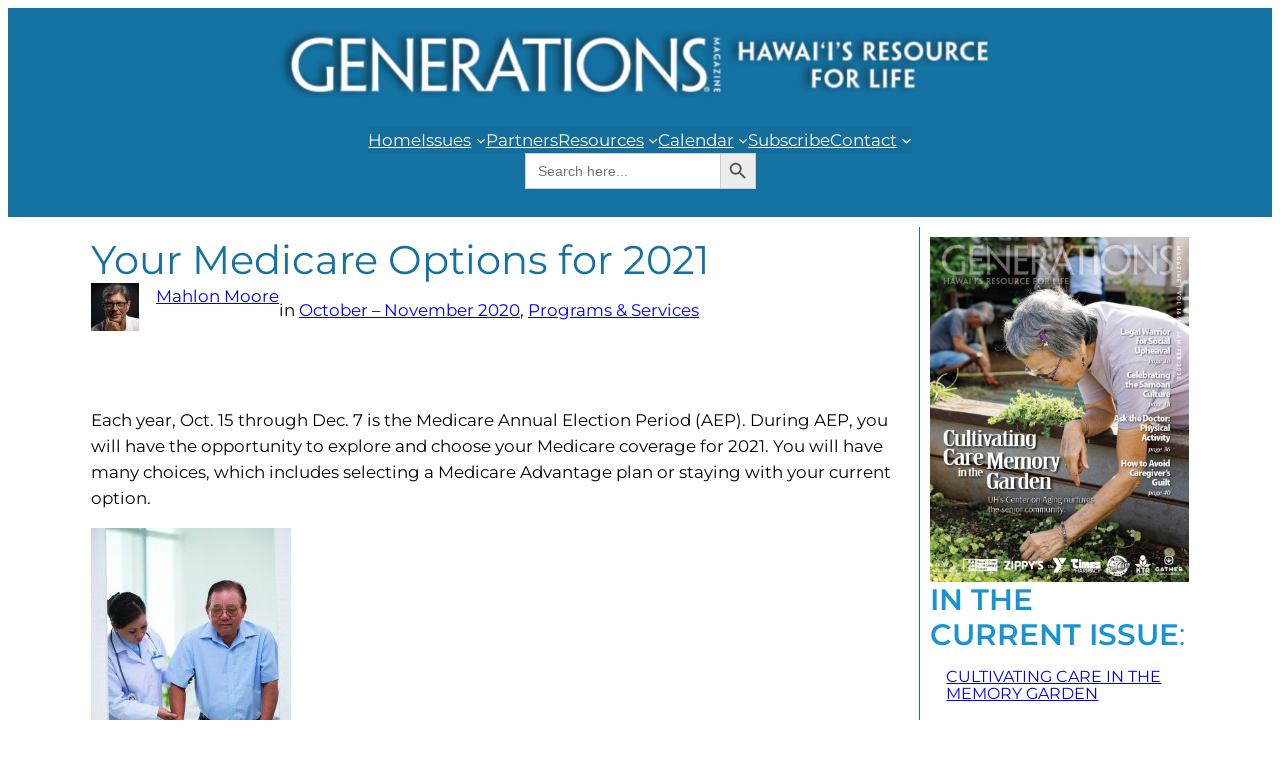

--- FILE ---
content_type: text/html; charset=UTF-8
request_url: https://generations808.com/your-medicare-options-for-2021/
body_size: 22363
content:
<!DOCTYPE html>
<html lang="en-US">
<head>
	<meta charset="UTF-8" />
	
<!-- Author Meta Tags by Molongui Authorship, visit: https://wordpress.org/plugins/molongui-authorship/ -->
<meta name="author" content="Mahlon Moore">
<!-- /Molongui Authorship -->

<meta name="viewport" content="width=device-width, initial-scale=1" />
<meta name='robots' content='max-image-preview:large' />
<title>Your Medicare Options for 2021 &#8211; Generations Magazine</title>
<link rel="alternate" type="application/rss+xml" title="Generations Magazine &raquo; Feed" href="https://generations808.com/feed/" />
<link rel="alternate" type="application/rss+xml" title="Generations Magazine &raquo; Comments Feed" href="https://generations808.com/comments/feed/" />
<link rel="alternate" type="application/rss+xml" title="Generations Magazine &raquo; Your Medicare Options for 2021 Comments Feed" href="https://generations808.com/your-medicare-options-for-2021/feed/" />
<link rel="alternate" title="oEmbed (JSON)" type="application/json+oembed" href="https://generations808.com/wp-json/oembed/1.0/embed?url=https%3A%2F%2Fgenerations808.com%2Fyour-medicare-options-for-2021%2F" />
<link rel="alternate" title="oEmbed (XML)" type="text/xml+oembed" href="https://generations808.com/wp-json/oembed/1.0/embed?url=https%3A%2F%2Fgenerations808.com%2Fyour-medicare-options-for-2021%2F&#038;format=xml" />
<style id='wp-img-auto-sizes-contain-inline-css'>
img:is([sizes=auto i],[sizes^="auto," i]){contain-intrinsic-size:3000px 1500px}
/*# sourceURL=wp-img-auto-sizes-contain-inline-css */
</style>
<link rel='stylesheet' id='ivory-ajax-search-styles-css' href='https://generations808.com/wp-content/plugins/add-search-to-menu/public/css/ivory-ajax-search.min.css?ver=5.5.13' media='all' />
<style id='wp-block-image-inline-css'>
.wp-block-image>a,.wp-block-image>figure>a{display:inline-block}.wp-block-image img{box-sizing:border-box;height:auto;max-width:100%;vertical-align:bottom}@media not (prefers-reduced-motion){.wp-block-image img.hide{visibility:hidden}.wp-block-image img.show{animation:show-content-image .4s}}.wp-block-image[style*=border-radius] img,.wp-block-image[style*=border-radius]>a{border-radius:inherit}.wp-block-image.has-custom-border img{box-sizing:border-box}.wp-block-image.aligncenter{text-align:center}.wp-block-image.alignfull>a,.wp-block-image.alignwide>a{width:100%}.wp-block-image.alignfull img,.wp-block-image.alignwide img{height:auto;width:100%}.wp-block-image .aligncenter,.wp-block-image .alignleft,.wp-block-image .alignright,.wp-block-image.aligncenter,.wp-block-image.alignleft,.wp-block-image.alignright{display:table}.wp-block-image .aligncenter>figcaption,.wp-block-image .alignleft>figcaption,.wp-block-image .alignright>figcaption,.wp-block-image.aligncenter>figcaption,.wp-block-image.alignleft>figcaption,.wp-block-image.alignright>figcaption{caption-side:bottom;display:table-caption}.wp-block-image .alignleft{float:left;margin:.5em 1em .5em 0}.wp-block-image .alignright{float:right;margin:.5em 0 .5em 1em}.wp-block-image .aligncenter{margin-left:auto;margin-right:auto}.wp-block-image :where(figcaption){margin-bottom:1em;margin-top:.5em}.wp-block-image.is-style-circle-mask img{border-radius:9999px}@supports ((-webkit-mask-image:none) or (mask-image:none)) or (-webkit-mask-image:none){.wp-block-image.is-style-circle-mask img{border-radius:0;-webkit-mask-image:url('data:image/svg+xml;utf8,<svg viewBox="0 0 100 100" xmlns="http://www.w3.org/2000/svg"><circle cx="50" cy="50" r="50"/></svg>');mask-image:url('data:image/svg+xml;utf8,<svg viewBox="0 0 100 100" xmlns="http://www.w3.org/2000/svg"><circle cx="50" cy="50" r="50"/></svg>');mask-mode:alpha;-webkit-mask-position:center;mask-position:center;-webkit-mask-repeat:no-repeat;mask-repeat:no-repeat;-webkit-mask-size:contain;mask-size:contain}}:root :where(.wp-block-image.is-style-rounded img,.wp-block-image .is-style-rounded img){border-radius:9999px}.wp-block-image figure{margin:0}.wp-lightbox-container{display:flex;flex-direction:column;position:relative}.wp-lightbox-container img{cursor:zoom-in}.wp-lightbox-container img:hover+button{opacity:1}.wp-lightbox-container button{align-items:center;backdrop-filter:blur(16px) saturate(180%);background-color:#5a5a5a40;border:none;border-radius:4px;cursor:zoom-in;display:flex;height:20px;justify-content:center;opacity:0;padding:0;position:absolute;right:16px;text-align:center;top:16px;width:20px;z-index:100}@media not (prefers-reduced-motion){.wp-lightbox-container button{transition:opacity .2s ease}}.wp-lightbox-container button:focus-visible{outline:3px auto #5a5a5a40;outline:3px auto -webkit-focus-ring-color;outline-offset:3px}.wp-lightbox-container button:hover{cursor:pointer;opacity:1}.wp-lightbox-container button:focus{opacity:1}.wp-lightbox-container button:focus,.wp-lightbox-container button:hover,.wp-lightbox-container button:not(:hover):not(:active):not(.has-background){background-color:#5a5a5a40;border:none}.wp-lightbox-overlay{box-sizing:border-box;cursor:zoom-out;height:100vh;left:0;overflow:hidden;position:fixed;top:0;visibility:hidden;width:100%;z-index:100000}.wp-lightbox-overlay .close-button{align-items:center;cursor:pointer;display:flex;justify-content:center;min-height:40px;min-width:40px;padding:0;position:absolute;right:calc(env(safe-area-inset-right) + 16px);top:calc(env(safe-area-inset-top) + 16px);z-index:5000000}.wp-lightbox-overlay .close-button:focus,.wp-lightbox-overlay .close-button:hover,.wp-lightbox-overlay .close-button:not(:hover):not(:active):not(.has-background){background:none;border:none}.wp-lightbox-overlay .lightbox-image-container{height:var(--wp--lightbox-container-height);left:50%;overflow:hidden;position:absolute;top:50%;transform:translate(-50%,-50%);transform-origin:top left;width:var(--wp--lightbox-container-width);z-index:9999999999}.wp-lightbox-overlay .wp-block-image{align-items:center;box-sizing:border-box;display:flex;height:100%;justify-content:center;margin:0;position:relative;transform-origin:0 0;width:100%;z-index:3000000}.wp-lightbox-overlay .wp-block-image img{height:var(--wp--lightbox-image-height);min-height:var(--wp--lightbox-image-height);min-width:var(--wp--lightbox-image-width);width:var(--wp--lightbox-image-width)}.wp-lightbox-overlay .wp-block-image figcaption{display:none}.wp-lightbox-overlay button{background:none;border:none}.wp-lightbox-overlay .scrim{background-color:#fff;height:100%;opacity:.9;position:absolute;width:100%;z-index:2000000}.wp-lightbox-overlay.active{visibility:visible}@media not (prefers-reduced-motion){.wp-lightbox-overlay.active{animation:turn-on-visibility .25s both}.wp-lightbox-overlay.active img{animation:turn-on-visibility .35s both}.wp-lightbox-overlay.show-closing-animation:not(.active){animation:turn-off-visibility .35s both}.wp-lightbox-overlay.show-closing-animation:not(.active) img{animation:turn-off-visibility .25s both}.wp-lightbox-overlay.zoom.active{animation:none;opacity:1;visibility:visible}.wp-lightbox-overlay.zoom.active .lightbox-image-container{animation:lightbox-zoom-in .4s}.wp-lightbox-overlay.zoom.active .lightbox-image-container img{animation:none}.wp-lightbox-overlay.zoom.active .scrim{animation:turn-on-visibility .4s forwards}.wp-lightbox-overlay.zoom.show-closing-animation:not(.active){animation:none}.wp-lightbox-overlay.zoom.show-closing-animation:not(.active) .lightbox-image-container{animation:lightbox-zoom-out .4s}.wp-lightbox-overlay.zoom.show-closing-animation:not(.active) .lightbox-image-container img{animation:none}.wp-lightbox-overlay.zoom.show-closing-animation:not(.active) .scrim{animation:turn-off-visibility .4s forwards}}@keyframes show-content-image{0%{visibility:hidden}99%{visibility:hidden}to{visibility:visible}}@keyframes turn-on-visibility{0%{opacity:0}to{opacity:1}}@keyframes turn-off-visibility{0%{opacity:1;visibility:visible}99%{opacity:0;visibility:visible}to{opacity:0;visibility:hidden}}@keyframes lightbox-zoom-in{0%{transform:translate(calc((-100vw + var(--wp--lightbox-scrollbar-width))/2 + var(--wp--lightbox-initial-left-position)),calc(-50vh + var(--wp--lightbox-initial-top-position))) scale(var(--wp--lightbox-scale))}to{transform:translate(-50%,-50%) scale(1)}}@keyframes lightbox-zoom-out{0%{transform:translate(-50%,-50%) scale(1);visibility:visible}99%{visibility:visible}to{transform:translate(calc((-100vw + var(--wp--lightbox-scrollbar-width))/2 + var(--wp--lightbox-initial-left-position)),calc(-50vh + var(--wp--lightbox-initial-top-position))) scale(var(--wp--lightbox-scale));visibility:hidden}}
/*# sourceURL=https://generations808.com/wp-includes/blocks/image/style.min.css */
</style>
<style id='wp-block-navigation-link-inline-css'>
.wp-block-navigation .wp-block-navigation-item__label{overflow-wrap:break-word}.wp-block-navigation .wp-block-navigation-item__description{display:none}.link-ui-tools{outline:1px solid #f0f0f0;padding:8px}.link-ui-block-inserter{padding-top:8px}.link-ui-block-inserter__back{margin-left:8px;text-transform:uppercase}

				.is-style-arrow-link .wp-block-navigation-item__label:after {
					content: "\2197";
					padding-inline-start: 0.25rem;
					vertical-align: middle;
					text-decoration: none;
					display: inline-block;
				}
/*# sourceURL=wp-block-navigation-link-inline-css */
</style>
<link rel='stylesheet' id='wp-block-navigation-css' href='https://generations808.com/wp-includes/blocks/navigation/style.min.css?ver=6.9' media='all' />
<style id='wp-block-spacer-inline-css'>
.wp-block-spacer{clear:both}
/*# sourceURL=https://generations808.com/wp-includes/blocks/spacer/style.min.css */
</style>
<style id='wp-block-group-inline-css'>
.wp-block-group{box-sizing:border-box}:where(.wp-block-group.wp-block-group-is-layout-constrained){position:relative}
/*# sourceURL=https://generations808.com/wp-includes/blocks/group/style.min.css */
</style>
<style id='wp-block-post-title-inline-css'>
.wp-block-post-title{box-sizing:border-box;word-break:break-word}.wp-block-post-title :where(a){display:inline-block;font-family:inherit;font-size:inherit;font-style:inherit;font-weight:inherit;letter-spacing:inherit;line-height:inherit;text-decoration:inherit}
/*# sourceURL=https://generations808.com/wp-includes/blocks/post-title/style.min.css */
</style>
<style id='wp-block-post-author-inline-css'>
.wp-block-post-author{box-sizing:border-box;display:flex;flex-wrap:wrap}.wp-block-post-author__byline{font-size:.5em;margin-bottom:0;margin-top:0;width:100%}.wp-block-post-author__avatar{margin-right:1em}.wp-block-post-author__bio{font-size:.7em;margin-bottom:.7em}.wp-block-post-author__content{flex-basis:0;flex-grow:1}.wp-block-post-author__name{margin:0}
/*# sourceURL=https://generations808.com/wp-includes/blocks/post-author/style.min.css */
</style>
<style id='wp-block-post-terms-inline-css'>
.wp-block-post-terms{box-sizing:border-box}.wp-block-post-terms .wp-block-post-terms__separator{white-space:pre-wrap}

				.is-style-pill a,
				.is-style-pill span:not([class], [data-rich-text-placeholder]) {
					display: inline-block;
					background-color: var(--wp--preset--color--base-2);
					padding: 0.375rem 0.875rem;
					border-radius: var(--wp--preset--spacing--20);
				}

				.is-style-pill a:hover {
					background-color: var(--wp--preset--color--contrast-3);
				}
/*# sourceURL=wp-block-post-terms-inline-css */
</style>
<style id='wp-block-post-content-inline-css'>
.wp-block-post-content{display:flow-root}
/*# sourceURL=https://generations808.com/wp-includes/blocks/post-content/style.min.css */
</style>
<style id='wp-block-heading-inline-css'>
h1:where(.wp-block-heading).has-background,h2:where(.wp-block-heading).has-background,h3:where(.wp-block-heading).has-background,h4:where(.wp-block-heading).has-background,h5:where(.wp-block-heading).has-background,h6:where(.wp-block-heading).has-background{padding:1.25em 2.375em}h1.has-text-align-left[style*=writing-mode]:where([style*=vertical-lr]),h1.has-text-align-right[style*=writing-mode]:where([style*=vertical-rl]),h2.has-text-align-left[style*=writing-mode]:where([style*=vertical-lr]),h2.has-text-align-right[style*=writing-mode]:where([style*=vertical-rl]),h3.has-text-align-left[style*=writing-mode]:where([style*=vertical-lr]),h3.has-text-align-right[style*=writing-mode]:where([style*=vertical-rl]),h4.has-text-align-left[style*=writing-mode]:where([style*=vertical-lr]),h4.has-text-align-right[style*=writing-mode]:where([style*=vertical-rl]),h5.has-text-align-left[style*=writing-mode]:where([style*=vertical-lr]),h5.has-text-align-right[style*=writing-mode]:where([style*=vertical-rl]),h6.has-text-align-left[style*=writing-mode]:where([style*=vertical-lr]),h6.has-text-align-right[style*=writing-mode]:where([style*=vertical-rl]){rotate:180deg}

				.is-style-asterisk:before {
					content: '';
					width: 1.5rem;
					height: 3rem;
					background: var(--wp--preset--color--contrast-2, currentColor);
					clip-path: path('M11.93.684v8.039l5.633-5.633 1.216 1.23-5.66 5.66h8.04v1.737H13.2l5.701 5.701-1.23 1.23-5.742-5.742V21h-1.737v-8.094l-5.77 5.77-1.23-1.217 5.743-5.742H.842V9.98h8.162l-5.701-5.7 1.23-1.231 5.66 5.66V.684h1.737Z');
					display: block;
				}

				/* Hide the asterisk if the heading has no content, to avoid using empty headings to display the asterisk only, which is an A11Y issue */
				.is-style-asterisk:empty:before {
					content: none;
				}

				.is-style-asterisk:-moz-only-whitespace:before {
					content: none;
				}

				.is-style-asterisk.has-text-align-center:before {
					margin: 0 auto;
				}

				.is-style-asterisk.has-text-align-right:before {
					margin-left: auto;
				}

				.rtl .is-style-asterisk.has-text-align-left:before {
					margin-right: auto;
				}
/*# sourceURL=wp-block-heading-inline-css */
</style>
<style id='wp-block-post-comments-form-inline-css'>
:where(.wp-block-post-comments-form input:not([type=submit])),:where(.wp-block-post-comments-form textarea){border:1px solid #949494;font-family:inherit;font-size:1em}:where(.wp-block-post-comments-form input:where(:not([type=submit]):not([type=checkbox]))),:where(.wp-block-post-comments-form textarea){padding:calc(.667em + 2px)}.wp-block-post-comments-form{box-sizing:border-box}.wp-block-post-comments-form[style*=font-weight] :where(.comment-reply-title){font-weight:inherit}.wp-block-post-comments-form[style*=font-family] :where(.comment-reply-title){font-family:inherit}.wp-block-post-comments-form[class*=-font-size] :where(.comment-reply-title),.wp-block-post-comments-form[style*=font-size] :where(.comment-reply-title){font-size:inherit}.wp-block-post-comments-form[style*=line-height] :where(.comment-reply-title){line-height:inherit}.wp-block-post-comments-form[style*=font-style] :where(.comment-reply-title){font-style:inherit}.wp-block-post-comments-form[style*=letter-spacing] :where(.comment-reply-title){letter-spacing:inherit}.wp-block-post-comments-form :where(input[type=submit]){box-shadow:none;cursor:pointer;display:inline-block;overflow-wrap:break-word;text-align:center}.wp-block-post-comments-form .comment-form input:not([type=submit]):not([type=checkbox]):not([type=hidden]),.wp-block-post-comments-form .comment-form textarea{box-sizing:border-box;display:block;width:100%}.wp-block-post-comments-form .comment-form-author label,.wp-block-post-comments-form .comment-form-email label,.wp-block-post-comments-form .comment-form-url label{display:block;margin-bottom:.25em}.wp-block-post-comments-form .comment-form-cookies-consent{display:flex;gap:.25em}.wp-block-post-comments-form .comment-form-cookies-consent #wp-comment-cookies-consent{margin-top:.35em}.wp-block-post-comments-form .comment-reply-title{margin-bottom:0}.wp-block-post-comments-form .comment-reply-title :where(small){font-size:var(--wp--preset--font-size--medium,smaller);margin-left:.5em}
/*# sourceURL=https://generations808.com/wp-includes/blocks/post-comments-form/style.min.css */
</style>
<style id='wp-block-buttons-inline-css'>
.wp-block-buttons{box-sizing:border-box}.wp-block-buttons.is-vertical{flex-direction:column}.wp-block-buttons.is-vertical>.wp-block-button:last-child{margin-bottom:0}.wp-block-buttons>.wp-block-button{display:inline-block;margin:0}.wp-block-buttons.is-content-justification-left{justify-content:flex-start}.wp-block-buttons.is-content-justification-left.is-vertical{align-items:flex-start}.wp-block-buttons.is-content-justification-center{justify-content:center}.wp-block-buttons.is-content-justification-center.is-vertical{align-items:center}.wp-block-buttons.is-content-justification-right{justify-content:flex-end}.wp-block-buttons.is-content-justification-right.is-vertical{align-items:flex-end}.wp-block-buttons.is-content-justification-space-between{justify-content:space-between}.wp-block-buttons.aligncenter{text-align:center}.wp-block-buttons:not(.is-content-justification-space-between,.is-content-justification-right,.is-content-justification-left,.is-content-justification-center) .wp-block-button.aligncenter{margin-left:auto;margin-right:auto;width:100%}.wp-block-buttons[style*=text-decoration] .wp-block-button,.wp-block-buttons[style*=text-decoration] .wp-block-button__link{text-decoration:inherit}.wp-block-buttons.has-custom-font-size .wp-block-button__link{font-size:inherit}.wp-block-buttons .wp-block-button__link{width:100%}.wp-block-button.aligncenter{text-align:center}
/*# sourceURL=https://generations808.com/wp-includes/blocks/buttons/style.min.css */
</style>
<style id='wp-block-button-inline-css'>
.wp-block-button__link{align-content:center;box-sizing:border-box;cursor:pointer;display:inline-block;height:100%;text-align:center;word-break:break-word}.wp-block-button__link.aligncenter{text-align:center}.wp-block-button__link.alignright{text-align:right}:where(.wp-block-button__link){border-radius:9999px;box-shadow:none;padding:calc(.667em + 2px) calc(1.333em + 2px);text-decoration:none}.wp-block-button[style*=text-decoration] .wp-block-button__link{text-decoration:inherit}.wp-block-buttons>.wp-block-button.has-custom-width{max-width:none}.wp-block-buttons>.wp-block-button.has-custom-width .wp-block-button__link{width:100%}.wp-block-buttons>.wp-block-button.has-custom-font-size .wp-block-button__link{font-size:inherit}.wp-block-buttons>.wp-block-button.wp-block-button__width-25{width:calc(25% - var(--wp--style--block-gap, .5em)*.75)}.wp-block-buttons>.wp-block-button.wp-block-button__width-50{width:calc(50% - var(--wp--style--block-gap, .5em)*.5)}.wp-block-buttons>.wp-block-button.wp-block-button__width-75{width:calc(75% - var(--wp--style--block-gap, .5em)*.25)}.wp-block-buttons>.wp-block-button.wp-block-button__width-100{flex-basis:100%;width:100%}.wp-block-buttons.is-vertical>.wp-block-button.wp-block-button__width-25{width:25%}.wp-block-buttons.is-vertical>.wp-block-button.wp-block-button__width-50{width:50%}.wp-block-buttons.is-vertical>.wp-block-button.wp-block-button__width-75{width:75%}.wp-block-button.is-style-squared,.wp-block-button__link.wp-block-button.is-style-squared{border-radius:0}.wp-block-button.no-border-radius,.wp-block-button__link.no-border-radius{border-radius:0!important}:root :where(.wp-block-button .wp-block-button__link.is-style-outline),:root :where(.wp-block-button.is-style-outline>.wp-block-button__link){border:2px solid;padding:.667em 1.333em}:root :where(.wp-block-button .wp-block-button__link.is-style-outline:not(.has-text-color)),:root :where(.wp-block-button.is-style-outline>.wp-block-button__link:not(.has-text-color)){color:currentColor}:root :where(.wp-block-button .wp-block-button__link.is-style-outline:not(.has-background)),:root :where(.wp-block-button.is-style-outline>.wp-block-button__link:not(.has-background)){background-color:initial;background-image:none}
/*# sourceURL=https://generations808.com/wp-includes/blocks/button/style.min.css */
</style>
<style id='wp-block-comments-inline-css'>
.wp-block-post-comments{box-sizing:border-box}.wp-block-post-comments .alignleft{float:left}.wp-block-post-comments .alignright{float:right}.wp-block-post-comments .navigation:after{clear:both;content:"";display:table}.wp-block-post-comments .commentlist{clear:both;list-style:none;margin:0;padding:0}.wp-block-post-comments .commentlist .comment{min-height:2.25em;padding-left:3.25em}.wp-block-post-comments .commentlist .comment p{font-size:1em;line-height:1.8;margin:1em 0}.wp-block-post-comments .commentlist .children{list-style:none;margin:0;padding:0}.wp-block-post-comments .comment-author{line-height:1.5}.wp-block-post-comments .comment-author .avatar{border-radius:1.5em;display:block;float:left;height:2.5em;margin-right:.75em;margin-top:.5em;width:2.5em}.wp-block-post-comments .comment-author cite{font-style:normal}.wp-block-post-comments .comment-meta{font-size:.875em;line-height:1.5}.wp-block-post-comments .comment-meta b{font-weight:400}.wp-block-post-comments .comment-meta .comment-awaiting-moderation{display:block;margin-bottom:1em;margin-top:1em}.wp-block-post-comments .comment-body .commentmetadata{font-size:.875em}.wp-block-post-comments .comment-form-author label,.wp-block-post-comments .comment-form-comment label,.wp-block-post-comments .comment-form-email label,.wp-block-post-comments .comment-form-url label{display:block;margin-bottom:.25em}.wp-block-post-comments .comment-form input:not([type=submit]):not([type=checkbox]),.wp-block-post-comments .comment-form textarea{box-sizing:border-box;display:block;width:100%}.wp-block-post-comments .comment-form-cookies-consent{display:flex;gap:.25em}.wp-block-post-comments .comment-form-cookies-consent #wp-comment-cookies-consent{margin-top:.35em}.wp-block-post-comments .comment-reply-title{margin-bottom:0}.wp-block-post-comments .comment-reply-title :where(small){font-size:var(--wp--preset--font-size--medium,smaller);margin-left:.5em}.wp-block-post-comments .reply{font-size:.875em;margin-bottom:1.4em}.wp-block-post-comments input:not([type=submit]),.wp-block-post-comments textarea{border:1px solid #949494;font-family:inherit;font-size:1em}.wp-block-post-comments input:not([type=submit]):not([type=checkbox]),.wp-block-post-comments textarea{padding:calc(.667em + 2px)}:where(.wp-block-post-comments input[type=submit]){border:none}.wp-block-comments{box-sizing:border-box}
/*# sourceURL=https://generations808.com/wp-includes/blocks/comments/style.min.css */
</style>
<style id='wp-block-post-navigation-link-inline-css'>
.wp-block-post-navigation-link .wp-block-post-navigation-link__arrow-previous{display:inline-block;margin-right:1ch}.wp-block-post-navigation-link .wp-block-post-navigation-link__arrow-previous:not(.is-arrow-chevron){transform:scaleX(1)}.wp-block-post-navigation-link .wp-block-post-navigation-link__arrow-next{display:inline-block;margin-left:1ch}.wp-block-post-navigation-link .wp-block-post-navigation-link__arrow-next:not(.is-arrow-chevron){transform:scaleX(1)}.wp-block-post-navigation-link.has-text-align-left[style*="writing-mode: vertical-lr"],.wp-block-post-navigation-link.has-text-align-right[style*="writing-mode: vertical-rl"]{rotate:180deg}
/*# sourceURL=https://generations808.com/wp-includes/blocks/post-navigation-link/style.min.css */
</style>
<style id='wp-block-post-template-inline-css'>
.wp-block-post-template{box-sizing:border-box;list-style:none;margin-bottom:0;margin-top:0;max-width:100%;padding:0}.wp-block-post-template.is-flex-container{display:flex;flex-direction:row;flex-wrap:wrap;gap:1.25em}.wp-block-post-template.is-flex-container>li{margin:0;width:100%}@media (min-width:600px){.wp-block-post-template.is-flex-container.is-flex-container.columns-2>li{width:calc(50% - .625em)}.wp-block-post-template.is-flex-container.is-flex-container.columns-3>li{width:calc(33.33333% - .83333em)}.wp-block-post-template.is-flex-container.is-flex-container.columns-4>li{width:calc(25% - .9375em)}.wp-block-post-template.is-flex-container.is-flex-container.columns-5>li{width:calc(20% - 1em)}.wp-block-post-template.is-flex-container.is-flex-container.columns-6>li{width:calc(16.66667% - 1.04167em)}}@media (max-width:600px){.wp-block-post-template-is-layout-grid.wp-block-post-template-is-layout-grid.wp-block-post-template-is-layout-grid.wp-block-post-template-is-layout-grid{grid-template-columns:1fr}}.wp-block-post-template-is-layout-constrained>li>.alignright,.wp-block-post-template-is-layout-flow>li>.alignright{float:right;margin-inline-end:0;margin-inline-start:2em}.wp-block-post-template-is-layout-constrained>li>.alignleft,.wp-block-post-template-is-layout-flow>li>.alignleft{float:left;margin-inline-end:2em;margin-inline-start:0}.wp-block-post-template-is-layout-constrained>li>.aligncenter,.wp-block-post-template-is-layout-flow>li>.aligncenter{margin-inline-end:auto;margin-inline-start:auto}
/*# sourceURL=https://generations808.com/wp-includes/blocks/post-template/style.min.css */
</style>
<style id='wp-interactivity-router-animations-inline-css'>
			.wp-interactivity-router-loading-bar {
				position: fixed;
				top: 0;
				left: 0;
				margin: 0;
				padding: 0;
				width: 100vw;
				max-width: 100vw !important;
				height: 4px;
				background-color: #000;
				opacity: 0
			}
			.wp-interactivity-router-loading-bar.start-animation {
				animation: wp-interactivity-router-loading-bar-start-animation 30s cubic-bezier(0.03, 0.5, 0, 1) forwards
			}
			.wp-interactivity-router-loading-bar.finish-animation {
				animation: wp-interactivity-router-loading-bar-finish-animation 300ms ease-in
			}
			@keyframes wp-interactivity-router-loading-bar-start-animation {
				0% { transform: scaleX(0); transform-origin: 0 0; opacity: 1 }
				100% { transform: scaleX(1); transform-origin: 0 0; opacity: 1 }
			}
			@keyframes wp-interactivity-router-loading-bar-finish-animation {
				0% { opacity: 1 }
				50% { opacity: 1 }
				100% { opacity: 0 }
			}
/*# sourceURL=wp-interactivity-router-animations-inline-css */
</style>
<style id='wp-block-paragraph-inline-css'>
.is-small-text{font-size:.875em}.is-regular-text{font-size:1em}.is-large-text{font-size:2.25em}.is-larger-text{font-size:3em}.has-drop-cap:not(:focus):first-letter{float:left;font-size:8.4em;font-style:normal;font-weight:100;line-height:.68;margin:.05em .1em 0 0;text-transform:uppercase}body.rtl .has-drop-cap:not(:focus):first-letter{float:none;margin-left:.1em}p.has-drop-cap.has-background{overflow:hidden}:root :where(p.has-background){padding:1.25em 2.375em}:where(p.has-text-color:not(.has-link-color)) a{color:inherit}p.has-text-align-left[style*="writing-mode:vertical-lr"],p.has-text-align-right[style*="writing-mode:vertical-rl"]{rotate:180deg}
/*# sourceURL=https://generations808.com/wp-includes/blocks/paragraph/style.min.css */
</style>
<style id='twentytwentyfour-button-style-outline-inline-css'>
.wp-block-button.is-style-outline
	> .wp-block-button__link:not(.has-text-color, .has-background):hover {
	background-color: var(--wp--preset--color--contrast-2, var(--wp--preset--color--contrast, transparent));
	color: var(--wp--preset--color--base);
	border-color: var(--wp--preset--color--contrast-2, var(--wp--preset--color--contrast, currentColor));
}

/*# sourceURL=https://generations808.com/wp-content/themes/twentytwentyfour/assets/css/button-outline.css */
</style>
<style id='wp-emoji-styles-inline-css'>

	img.wp-smiley, img.emoji {
		display: inline !important;
		border: none !important;
		box-shadow: none !important;
		height: 1em !important;
		width: 1em !important;
		margin: 0 0.07em !important;
		vertical-align: -0.1em !important;
		background: none !important;
		padding: 0 !important;
	}
/*# sourceURL=wp-emoji-styles-inline-css */
</style>
<style id='wp-block-library-inline-css'>
:root{--wp-block-synced-color:#7a00df;--wp-block-synced-color--rgb:122,0,223;--wp-bound-block-color:var(--wp-block-synced-color);--wp-editor-canvas-background:#ddd;--wp-admin-theme-color:#007cba;--wp-admin-theme-color--rgb:0,124,186;--wp-admin-theme-color-darker-10:#006ba1;--wp-admin-theme-color-darker-10--rgb:0,107,160.5;--wp-admin-theme-color-darker-20:#005a87;--wp-admin-theme-color-darker-20--rgb:0,90,135;--wp-admin-border-width-focus:2px}@media (min-resolution:192dpi){:root{--wp-admin-border-width-focus:1.5px}}.wp-element-button{cursor:pointer}:root .has-very-light-gray-background-color{background-color:#eee}:root .has-very-dark-gray-background-color{background-color:#313131}:root .has-very-light-gray-color{color:#eee}:root .has-very-dark-gray-color{color:#313131}:root .has-vivid-green-cyan-to-vivid-cyan-blue-gradient-background{background:linear-gradient(135deg,#00d084,#0693e3)}:root .has-purple-crush-gradient-background{background:linear-gradient(135deg,#34e2e4,#4721fb 50%,#ab1dfe)}:root .has-hazy-dawn-gradient-background{background:linear-gradient(135deg,#faaca8,#dad0ec)}:root .has-subdued-olive-gradient-background{background:linear-gradient(135deg,#fafae1,#67a671)}:root .has-atomic-cream-gradient-background{background:linear-gradient(135deg,#fdd79a,#004a59)}:root .has-nightshade-gradient-background{background:linear-gradient(135deg,#330968,#31cdcf)}:root .has-midnight-gradient-background{background:linear-gradient(135deg,#020381,#2874fc)}:root{--wp--preset--font-size--normal:16px;--wp--preset--font-size--huge:42px}.has-regular-font-size{font-size:1em}.has-larger-font-size{font-size:2.625em}.has-normal-font-size{font-size:var(--wp--preset--font-size--normal)}.has-huge-font-size{font-size:var(--wp--preset--font-size--huge)}.has-text-align-center{text-align:center}.has-text-align-left{text-align:left}.has-text-align-right{text-align:right}.has-fit-text{white-space:nowrap!important}#end-resizable-editor-section{display:none}.aligncenter{clear:both}.items-justified-left{justify-content:flex-start}.items-justified-center{justify-content:center}.items-justified-right{justify-content:flex-end}.items-justified-space-between{justify-content:space-between}.screen-reader-text{border:0;clip-path:inset(50%);height:1px;margin:-1px;overflow:hidden;padding:0;position:absolute;width:1px;word-wrap:normal!important}.screen-reader-text:focus{background-color:#ddd;clip-path:none;color:#444;display:block;font-size:1em;height:auto;left:5px;line-height:normal;padding:15px 23px 14px;text-decoration:none;top:5px;width:auto;z-index:100000}html :where(.has-border-color){border-style:solid}html :where([style*=border-top-color]){border-top-style:solid}html :where([style*=border-right-color]){border-right-style:solid}html :where([style*=border-bottom-color]){border-bottom-style:solid}html :where([style*=border-left-color]){border-left-style:solid}html :where([style*=border-width]){border-style:solid}html :where([style*=border-top-width]){border-top-style:solid}html :where([style*=border-right-width]){border-right-style:solid}html :where([style*=border-bottom-width]){border-bottom-style:solid}html :where([style*=border-left-width]){border-left-style:solid}html :where(img[class*=wp-image-]){height:auto;max-width:100%}:where(figure){margin:0 0 1em}html :where(.is-position-sticky){--wp-admin--admin-bar--position-offset:var(--wp-admin--admin-bar--height,0px)}@media screen and (max-width:600px){html :where(.is-position-sticky){--wp-admin--admin-bar--position-offset:0px}}
/*# sourceURL=/wp-includes/css/dist/block-library/common.min.css */
</style>
<style id='global-styles-inline-css'>
:root{--wp--preset--aspect-ratio--square: 1;--wp--preset--aspect-ratio--4-3: 4/3;--wp--preset--aspect-ratio--3-4: 3/4;--wp--preset--aspect-ratio--3-2: 3/2;--wp--preset--aspect-ratio--2-3: 2/3;--wp--preset--aspect-ratio--16-9: 16/9;--wp--preset--aspect-ratio--9-16: 9/16;--wp--preset--color--black: #000000;--wp--preset--color--cyan-bluish-gray: #abb8c3;--wp--preset--color--white: #ffffff;--wp--preset--color--pale-pink: #f78da7;--wp--preset--color--vivid-red: #cf2e2e;--wp--preset--color--luminous-vivid-orange: #ff6900;--wp--preset--color--luminous-vivid-amber: #fcb900;--wp--preset--color--light-green-cyan: #7bdcb5;--wp--preset--color--vivid-green-cyan: #00d084;--wp--preset--color--pale-cyan-blue: #8ed1fc;--wp--preset--color--vivid-cyan-blue: #0693e3;--wp--preset--color--vivid-purple: #9b51e0;--wp--preset--color--base: #1472a3;--wp--preset--color--base-2: #1993d2;--wp--preset--color--contrast: #93d6dd;--wp--preset--color--contrast-2: #ccb752;--wp--preset--color--contrast-3: #eb4a23;--wp--preset--color--accent: #cbcbcb;--wp--preset--color--accent-2: #a3a3a3;--wp--preset--color--accent-3: #616161;--wp--preset--color--accent-4: #333333;--wp--preset--color--accent-5: #1a1a1a;--wp--preset--gradient--vivid-cyan-blue-to-vivid-purple: linear-gradient(135deg,rgb(6,147,227) 0%,rgb(155,81,224) 100%);--wp--preset--gradient--light-green-cyan-to-vivid-green-cyan: linear-gradient(135deg,rgb(122,220,180) 0%,rgb(0,208,130) 100%);--wp--preset--gradient--luminous-vivid-amber-to-luminous-vivid-orange: linear-gradient(135deg,rgb(252,185,0) 0%,rgb(255,105,0) 100%);--wp--preset--gradient--luminous-vivid-orange-to-vivid-red: linear-gradient(135deg,rgb(255,105,0) 0%,rgb(207,46,46) 100%);--wp--preset--gradient--very-light-gray-to-cyan-bluish-gray: linear-gradient(135deg,rgb(238,238,238) 0%,rgb(169,184,195) 100%);--wp--preset--gradient--cool-to-warm-spectrum: linear-gradient(135deg,rgb(74,234,220) 0%,rgb(151,120,209) 20%,rgb(207,42,186) 40%,rgb(238,44,130) 60%,rgb(251,105,98) 80%,rgb(254,248,76) 100%);--wp--preset--gradient--blush-light-purple: linear-gradient(135deg,rgb(255,206,236) 0%,rgb(152,150,240) 100%);--wp--preset--gradient--blush-bordeaux: linear-gradient(135deg,rgb(254,205,165) 0%,rgb(254,45,45) 50%,rgb(107,0,62) 100%);--wp--preset--gradient--luminous-dusk: linear-gradient(135deg,rgb(255,203,112) 0%,rgb(199,81,192) 50%,rgb(65,88,208) 100%);--wp--preset--gradient--pale-ocean: linear-gradient(135deg,rgb(255,245,203) 0%,rgb(182,227,212) 50%,rgb(51,167,181) 100%);--wp--preset--gradient--electric-grass: linear-gradient(135deg,rgb(202,248,128) 0%,rgb(113,206,126) 100%);--wp--preset--gradient--midnight: linear-gradient(135deg,rgb(2,3,129) 0%,rgb(40,116,252) 100%);--wp--preset--gradient--gradient-1: linear-gradient(to bottom, #cfcabe 0%, #F9F9F9 100%);--wp--preset--gradient--gradient-2: linear-gradient(to bottom, #C2A990 0%, #F9F9F9 100%);--wp--preset--gradient--gradient-3: linear-gradient(to bottom, #D8613C 0%, #F9F9F9 100%);--wp--preset--gradient--gradient-4: linear-gradient(to bottom, #B1C5A4 0%, #F9F9F9 100%);--wp--preset--gradient--gradient-5: linear-gradient(to bottom, #B5BDBC 0%, #F9F9F9 100%);--wp--preset--gradient--gradient-6: linear-gradient(to bottom, #A4A4A4 0%, #F9F9F9 100%);--wp--preset--gradient--gradient-7: linear-gradient(to bottom, #cfcabe 50%, #F9F9F9 50%);--wp--preset--gradient--gradient-8: linear-gradient(to bottom, #C2A990 50%, #F9F9F9 50%);--wp--preset--gradient--gradient-9: linear-gradient(to bottom, #D8613C 50%, #F9F9F9 50%);--wp--preset--gradient--gradient-10: linear-gradient(to bottom, #B1C5A4 50%, #F9F9F9 50%);--wp--preset--gradient--gradient-11: linear-gradient(to bottom, #B5BDBC 50%, #F9F9F9 50%);--wp--preset--gradient--gradient-12: linear-gradient(to bottom, #A4A4A4 50%, #F9F9F9 50%);--wp--preset--font-size--small: 0.9rem;--wp--preset--font-size--medium: 1.05rem;--wp--preset--font-size--large: clamp(1.39rem, 1.39rem + ((1vw - 0.2rem) * 0.767), 1.85rem);--wp--preset--font-size--x-large: clamp(1.85rem, 1.85rem + ((1vw - 0.2rem) * 1.083), 2.5rem);--wp--preset--font-size--xx-large: clamp(2.5rem, 2.5rem + ((1vw - 0.2rem) * 1.283), 3.27rem);--wp--preset--font-family--eb-garamond: "EB Garamond", serif;--wp--preset--font-family--montserrat: Montserrat, sans-serif;--wp--preset--spacing--20: min(1.5rem, 2vw);--wp--preset--spacing--30: min(2.5rem, 3vw);--wp--preset--spacing--40: min(4rem, 5vw);--wp--preset--spacing--50: min(6.5rem, 8vw);--wp--preset--spacing--60: min(10.5rem, 13vw);--wp--preset--spacing--70: 3.38rem;--wp--preset--spacing--80: 5.06rem;--wp--preset--spacing--10: 1rem;--wp--preset--shadow--natural: 6px 6px 9px rgba(0, 0, 0, 0.2);--wp--preset--shadow--deep: 12px 12px 50px rgba(0, 0, 0, 0.4);--wp--preset--shadow--sharp: 6px 6px 0px rgba(0, 0, 0, 0.2);--wp--preset--shadow--outlined: 6px 6px 0px -3px rgb(255, 255, 255), 6px 6px rgb(0, 0, 0);--wp--preset--shadow--crisp: 6px 6px 0px rgb(0, 0, 0);}:root { --wp--style--global--content-size: 620px;--wp--style--global--wide-size: 1280px; }:where(body) { margin: 0; }.wp-site-blocks { padding-top: var(--wp--style--root--padding-top); padding-bottom: var(--wp--style--root--padding-bottom); }.has-global-padding { padding-right: var(--wp--style--root--padding-right); padding-left: var(--wp--style--root--padding-left); }.has-global-padding > .alignfull { margin-right: calc(var(--wp--style--root--padding-right) * -1); margin-left: calc(var(--wp--style--root--padding-left) * -1); }.has-global-padding :where(:not(.alignfull.is-layout-flow) > .has-global-padding:not(.wp-block-block, .alignfull)) { padding-right: 0; padding-left: 0; }.has-global-padding :where(:not(.alignfull.is-layout-flow) > .has-global-padding:not(.wp-block-block, .alignfull)) > .alignfull { margin-left: 0; margin-right: 0; }.wp-site-blocks > .alignleft { float: left; margin-right: 2em; }.wp-site-blocks > .alignright { float: right; margin-left: 2em; }.wp-site-blocks > .aligncenter { justify-content: center; margin-left: auto; margin-right: auto; }:where(.wp-site-blocks) > * { margin-block-start: var(--wp--preset--spacing--20); margin-block-end: 0; }:where(.wp-site-blocks) > :first-child { margin-block-start: 0; }:where(.wp-site-blocks) > :last-child { margin-block-end: 0; }:root { --wp--style--block-gap: var(--wp--preset--spacing--20); }:root :where(.is-layout-flow) > :first-child{margin-block-start: 0;}:root :where(.is-layout-flow) > :last-child{margin-block-end: 0;}:root :where(.is-layout-flow) > *{margin-block-start: var(--wp--preset--spacing--20);margin-block-end: 0;}:root :where(.is-layout-constrained) > :first-child{margin-block-start: 0;}:root :where(.is-layout-constrained) > :last-child{margin-block-end: 0;}:root :where(.is-layout-constrained) > *{margin-block-start: var(--wp--preset--spacing--20);margin-block-end: 0;}:root :where(.is-layout-flex){gap: var(--wp--preset--spacing--20);}:root :where(.is-layout-grid){gap: var(--wp--preset--spacing--20);}.is-layout-flow > .alignleft{float: left;margin-inline-start: 0;margin-inline-end: 2em;}.is-layout-flow > .alignright{float: right;margin-inline-start: 2em;margin-inline-end: 0;}.is-layout-flow > .aligncenter{margin-left: auto !important;margin-right: auto !important;}.is-layout-constrained > .alignleft{float: left;margin-inline-start: 0;margin-inline-end: 2em;}.is-layout-constrained > .alignright{float: right;margin-inline-start: 2em;margin-inline-end: 0;}.is-layout-constrained > .aligncenter{margin-left: auto !important;margin-right: auto !important;}.is-layout-constrained > :where(:not(.alignleft):not(.alignright):not(.alignfull)){max-width: var(--wp--style--global--content-size);margin-left: auto !important;margin-right: auto !important;}.is-layout-constrained > .alignwide{max-width: var(--wp--style--global--wide-size);}body .is-layout-flex{display: flex;}.is-layout-flex{flex-wrap: wrap;align-items: center;}.is-layout-flex > :is(*, div){margin: 0;}body .is-layout-grid{display: grid;}.is-layout-grid > :is(*, div){margin: 0;}body{background-color: #ffffff;color: #010101;font-family: var(--wp--preset--font-family--montserrat);font-size: var(--wp--preset--font-size--medium);font-style: normal;font-weight: 400;line-height: 1.55;--wp--style--root--padding-top: 0px;--wp--style--root--padding-right: var(--wp--preset--spacing--50);--wp--style--root--padding-bottom: 0px;--wp--style--root--padding-left: var(--wp--preset--spacing--50);}a:where(:not(.wp-element-button)){color: var(--wp--preset--color--base);font-family: var(--wp--preset--font-family--montserrat);text-decoration: underline;}:root :where(a:where(:not(.wp-element-button)):hover){color: var(--wp--preset--color--accent);text-decoration: none;}h1, h2, h3, h4, h5, h6{color: var(--wp--preset--color--base-2);font-family: var(--wp--preset--font-family--montserrat);font-weight: 400;line-height: 1.2;}h1{font-family: var(--wp--preset--font-family--montserrat);font-size: var(--wp--preset--font-size--xx-large);line-height: 1.15;}h2{font-family: var(--wp--preset--font-family--montserrat);font-size: var(--wp--preset--font-size--x-large);}h3{font-family: var(--wp--preset--font-family--montserrat);font-size: var(--wp--preset--font-size--large);}h4{font-family: var(--wp--preset--font-family--montserrat);font-size: clamp(1.1rem, 1.1rem + ((1vw - 0.2rem) * 0.767), 1.5rem);font-style: normal;font-weight: 600;text-transform: uppercase;}h5{font-family: var(--wp--preset--font-family--montserrat);font-size: var(--wp--preset--font-size--medium);}h6{font-family: var(--wp--preset--font-family--montserrat);font-size: var(--wp--preset--font-size--small);}:root :where(.wp-element-button, .wp-block-button__link){background-color: var(--wp--preset--color--contrast);border-radius: .33rem;border-color: var(--wp--preset--color--contrast);border-width: 0;color: #000000;font-family: var(--wp--preset--font-family--montserrat);font-size: var(--wp--preset--font-size--small);font-style: normal;font-weight: 500;letter-spacing: inherit;line-height: inherit;padding-top: 0.6rem;padding-right: 1rem;padding-bottom: 0.6rem;padding-left: 1rem;text-decoration: none;text-transform: inherit;}:root :where(.wp-element-button:hover, .wp-block-button__link:hover){background-color: var(--wp--preset--color--contrast-2);border-color: var(--wp--preset--color--contrast-2);color: var(--wp--preset--color--base);}:root :where(.wp-element-button:focus, .wp-block-button__link:focus){background-color: var(--wp--preset--color--contrast-2);border-color: var(--wp--preset--color--contrast-2);color: var(--wp--preset--color--base);outline-color: var(--wp--preset--color--contrast);outline-offset: 2px;}:root :where(.wp-element-button:active, .wp-block-button__link:active){background-color: var(--wp--preset--color--contrast);color: var(--wp--preset--color--base);}:root :where(.wp-element-caption, .wp-block-audio figcaption, .wp-block-embed figcaption, .wp-block-gallery figcaption, .wp-block-image figcaption, .wp-block-table figcaption, .wp-block-video figcaption){color: var(--wp--preset--color--base);font-family: var(--wp--preset--font-family--montserrat);font-size: 12px;font-style: normal;font-weight: 200;line-height: 1.3;}.has-black-color{color: var(--wp--preset--color--black) !important;}.has-cyan-bluish-gray-color{color: var(--wp--preset--color--cyan-bluish-gray) !important;}.has-white-color{color: var(--wp--preset--color--white) !important;}.has-pale-pink-color{color: var(--wp--preset--color--pale-pink) !important;}.has-vivid-red-color{color: var(--wp--preset--color--vivid-red) !important;}.has-luminous-vivid-orange-color{color: var(--wp--preset--color--luminous-vivid-orange) !important;}.has-luminous-vivid-amber-color{color: var(--wp--preset--color--luminous-vivid-amber) !important;}.has-light-green-cyan-color{color: var(--wp--preset--color--light-green-cyan) !important;}.has-vivid-green-cyan-color{color: var(--wp--preset--color--vivid-green-cyan) !important;}.has-pale-cyan-blue-color{color: var(--wp--preset--color--pale-cyan-blue) !important;}.has-vivid-cyan-blue-color{color: var(--wp--preset--color--vivid-cyan-blue) !important;}.has-vivid-purple-color{color: var(--wp--preset--color--vivid-purple) !important;}.has-base-color{color: var(--wp--preset--color--base) !important;}.has-base-2-color{color: var(--wp--preset--color--base-2) !important;}.has-contrast-color{color: var(--wp--preset--color--contrast) !important;}.has-contrast-2-color{color: var(--wp--preset--color--contrast-2) !important;}.has-contrast-3-color{color: var(--wp--preset--color--contrast-3) !important;}.has-accent-color{color: var(--wp--preset--color--accent) !important;}.has-accent-2-color{color: var(--wp--preset--color--accent-2) !important;}.has-accent-3-color{color: var(--wp--preset--color--accent-3) !important;}.has-accent-4-color{color: var(--wp--preset--color--accent-4) !important;}.has-accent-5-color{color: var(--wp--preset--color--accent-5) !important;}.has-black-background-color{background-color: var(--wp--preset--color--black) !important;}.has-cyan-bluish-gray-background-color{background-color: var(--wp--preset--color--cyan-bluish-gray) !important;}.has-white-background-color{background-color: var(--wp--preset--color--white) !important;}.has-pale-pink-background-color{background-color: var(--wp--preset--color--pale-pink) !important;}.has-vivid-red-background-color{background-color: var(--wp--preset--color--vivid-red) !important;}.has-luminous-vivid-orange-background-color{background-color: var(--wp--preset--color--luminous-vivid-orange) !important;}.has-luminous-vivid-amber-background-color{background-color: var(--wp--preset--color--luminous-vivid-amber) !important;}.has-light-green-cyan-background-color{background-color: var(--wp--preset--color--light-green-cyan) !important;}.has-vivid-green-cyan-background-color{background-color: var(--wp--preset--color--vivid-green-cyan) !important;}.has-pale-cyan-blue-background-color{background-color: var(--wp--preset--color--pale-cyan-blue) !important;}.has-vivid-cyan-blue-background-color{background-color: var(--wp--preset--color--vivid-cyan-blue) !important;}.has-vivid-purple-background-color{background-color: var(--wp--preset--color--vivid-purple) !important;}.has-base-background-color{background-color: var(--wp--preset--color--base) !important;}.has-base-2-background-color{background-color: var(--wp--preset--color--base-2) !important;}.has-contrast-background-color{background-color: var(--wp--preset--color--contrast) !important;}.has-contrast-2-background-color{background-color: var(--wp--preset--color--contrast-2) !important;}.has-contrast-3-background-color{background-color: var(--wp--preset--color--contrast-3) !important;}.has-accent-background-color{background-color: var(--wp--preset--color--accent) !important;}.has-accent-2-background-color{background-color: var(--wp--preset--color--accent-2) !important;}.has-accent-3-background-color{background-color: var(--wp--preset--color--accent-3) !important;}.has-accent-4-background-color{background-color: var(--wp--preset--color--accent-4) !important;}.has-accent-5-background-color{background-color: var(--wp--preset--color--accent-5) !important;}.has-black-border-color{border-color: var(--wp--preset--color--black) !important;}.has-cyan-bluish-gray-border-color{border-color: var(--wp--preset--color--cyan-bluish-gray) !important;}.has-white-border-color{border-color: var(--wp--preset--color--white) !important;}.has-pale-pink-border-color{border-color: var(--wp--preset--color--pale-pink) !important;}.has-vivid-red-border-color{border-color: var(--wp--preset--color--vivid-red) !important;}.has-luminous-vivid-orange-border-color{border-color: var(--wp--preset--color--luminous-vivid-orange) !important;}.has-luminous-vivid-amber-border-color{border-color: var(--wp--preset--color--luminous-vivid-amber) !important;}.has-light-green-cyan-border-color{border-color: var(--wp--preset--color--light-green-cyan) !important;}.has-vivid-green-cyan-border-color{border-color: var(--wp--preset--color--vivid-green-cyan) !important;}.has-pale-cyan-blue-border-color{border-color: var(--wp--preset--color--pale-cyan-blue) !important;}.has-vivid-cyan-blue-border-color{border-color: var(--wp--preset--color--vivid-cyan-blue) !important;}.has-vivid-purple-border-color{border-color: var(--wp--preset--color--vivid-purple) !important;}.has-base-border-color{border-color: var(--wp--preset--color--base) !important;}.has-base-2-border-color{border-color: var(--wp--preset--color--base-2) !important;}.has-contrast-border-color{border-color: var(--wp--preset--color--contrast) !important;}.has-contrast-2-border-color{border-color: var(--wp--preset--color--contrast-2) !important;}.has-contrast-3-border-color{border-color: var(--wp--preset--color--contrast-3) !important;}.has-accent-border-color{border-color: var(--wp--preset--color--accent) !important;}.has-accent-2-border-color{border-color: var(--wp--preset--color--accent-2) !important;}.has-accent-3-border-color{border-color: var(--wp--preset--color--accent-3) !important;}.has-accent-4-border-color{border-color: var(--wp--preset--color--accent-4) !important;}.has-accent-5-border-color{border-color: var(--wp--preset--color--accent-5) !important;}.has-vivid-cyan-blue-to-vivid-purple-gradient-background{background: var(--wp--preset--gradient--vivid-cyan-blue-to-vivid-purple) !important;}.has-light-green-cyan-to-vivid-green-cyan-gradient-background{background: var(--wp--preset--gradient--light-green-cyan-to-vivid-green-cyan) !important;}.has-luminous-vivid-amber-to-luminous-vivid-orange-gradient-background{background: var(--wp--preset--gradient--luminous-vivid-amber-to-luminous-vivid-orange) !important;}.has-luminous-vivid-orange-to-vivid-red-gradient-background{background: var(--wp--preset--gradient--luminous-vivid-orange-to-vivid-red) !important;}.has-very-light-gray-to-cyan-bluish-gray-gradient-background{background: var(--wp--preset--gradient--very-light-gray-to-cyan-bluish-gray) !important;}.has-cool-to-warm-spectrum-gradient-background{background: var(--wp--preset--gradient--cool-to-warm-spectrum) !important;}.has-blush-light-purple-gradient-background{background: var(--wp--preset--gradient--blush-light-purple) !important;}.has-blush-bordeaux-gradient-background{background: var(--wp--preset--gradient--blush-bordeaux) !important;}.has-luminous-dusk-gradient-background{background: var(--wp--preset--gradient--luminous-dusk) !important;}.has-pale-ocean-gradient-background{background: var(--wp--preset--gradient--pale-ocean) !important;}.has-electric-grass-gradient-background{background: var(--wp--preset--gradient--electric-grass) !important;}.has-midnight-gradient-background{background: var(--wp--preset--gradient--midnight) !important;}.has-gradient-1-gradient-background{background: var(--wp--preset--gradient--gradient-1) !important;}.has-gradient-2-gradient-background{background: var(--wp--preset--gradient--gradient-2) !important;}.has-gradient-3-gradient-background{background: var(--wp--preset--gradient--gradient-3) !important;}.has-gradient-4-gradient-background{background: var(--wp--preset--gradient--gradient-4) !important;}.has-gradient-5-gradient-background{background: var(--wp--preset--gradient--gradient-5) !important;}.has-gradient-6-gradient-background{background: var(--wp--preset--gradient--gradient-6) !important;}.has-gradient-7-gradient-background{background: var(--wp--preset--gradient--gradient-7) !important;}.has-gradient-8-gradient-background{background: var(--wp--preset--gradient--gradient-8) !important;}.has-gradient-9-gradient-background{background: var(--wp--preset--gradient--gradient-9) !important;}.has-gradient-10-gradient-background{background: var(--wp--preset--gradient--gradient-10) !important;}.has-gradient-11-gradient-background{background: var(--wp--preset--gradient--gradient-11) !important;}.has-gradient-12-gradient-background{background: var(--wp--preset--gradient--gradient-12) !important;}.has-small-font-size{font-size: var(--wp--preset--font-size--small) !important;}.has-medium-font-size{font-size: var(--wp--preset--font-size--medium) !important;}.has-large-font-size{font-size: var(--wp--preset--font-size--large) !important;}.has-x-large-font-size{font-size: var(--wp--preset--font-size--x-large) !important;}.has-xx-large-font-size{font-size: var(--wp--preset--font-size--xx-large) !important;}.has-eb-garamond-font-family{font-family: var(--wp--preset--font-family--eb-garamond) !important;}.has-montserrat-font-family{font-family: var(--wp--preset--font-family--montserrat) !important;}:where(.wp-site-blocks *:focus){outline-width:2px;outline-style:solid}
:root :where(.wp-block-button .wp-block-button__link){font-family: var(--wp--preset--font-family--montserrat);}
:root :where(.wp-block-buttons-is-layout-flow) > :first-child{margin-block-start: 0;}:root :where(.wp-block-buttons-is-layout-flow) > :last-child{margin-block-end: 0;}:root :where(.wp-block-buttons-is-layout-flow) > *{margin-block-start: 0.7rem;margin-block-end: 0;}:root :where(.wp-block-buttons-is-layout-constrained) > :first-child{margin-block-start: 0;}:root :where(.wp-block-buttons-is-layout-constrained) > :last-child{margin-block-end: 0;}:root :where(.wp-block-buttons-is-layout-constrained) > *{margin-block-start: 0.7rem;margin-block-end: 0;}:root :where(.wp-block-buttons-is-layout-flex){gap: 0.7rem;}:root :where(.wp-block-buttons-is-layout-grid){gap: 0.7rem;}
:root :where(.wp-block-post-comments-form textarea, .wp-block-post-comments-form input){border-radius:.33rem}
:root :where(.wp-block-navigation){font-weight: 500;}
:root :where(.wp-block-navigation a:where(:not(.wp-element-button))){text-decoration: none;}
:root :where(.wp-block-navigation a:where(:not(.wp-element-button)):hover){text-decoration: underline;}
:root :where(.wp-block-post-author){font-size: var(--wp--preset--font-size--small);}
:root :where(.wp-block-post-terms){font-size: var(--wp--preset--font-size--small);}:root :where(.wp-block-post-terms .wp-block-post-terms__prefix){color: var(--wp--preset--color--contrast-2);}
:root :where(.wp-block-post-terms a:where(:not(.wp-element-button))){text-decoration: none;}
:root :where(.wp-block-post-terms a:where(:not(.wp-element-button)):hover){text-decoration: underline;}
:root :where(.wp-block-post-title a:where(:not(.wp-element-button))){text-decoration: none;}
:root :where(.wp-block-post-title a:where(:not(.wp-element-button)):hover){text-decoration: underline;}
:root :where(.wp-block-heading){color: var(--wp--preset--color--base);font-family: var(--wp--preset--font-family--montserrat);}
:root :where(.wp-block-heading a:where(:not(.wp-element-button))){color: var(--wp--preset--color--base);}
:root :where(.wp-block-heading a:where(:not(.wp-element-button)):hover){color: var(--wp--preset--color--base-2);}
:root :where(p){font-family: var(--wp--preset--font-family--montserrat);}
:root :where(.wp-block-navigation-link){font-family: var(--wp--preset--font-family--montserrat);}
/*# sourceURL=global-styles-inline-css */
</style>
<style id='core-block-supports-inline-css'>
.wp-container-core-navigation-is-layout-cca85a86{gap:var(--wp--preset--spacing--20);justify-content:flex-end;}.wp-container-content-43ce77df{flex-basis:28px;}.wp-container-core-group-is-layout-fa38c63a{flex-direction:column;align-items:center;justify-content:center;}.wp-elements-6ded3dba70848d3c44949e1172dde373 a:where(:not(.wp-element-button)){color:var(--wp--preset--color--base);}.wp-container-core-group-is-layout-ecba6b92{flex-wrap:nowrap;}.wp-container-core-group-is-layout-7696bb42{flex-wrap:nowrap;justify-content:space-between;}.wp-elements-1af7be3e571daa57931b4dcc71bdc423 a:where(:not(.wp-element-button)){color:var(--wp--preset--color--accent-5);}.wp-container-core-group-is-layout-08570a85{gap:0;flex-direction:column;align-items:flex-start;}.wp-container-core-post-template-is-layout-ea1fff98 > *{margin-block-start:0;margin-block-end:0;}.wp-container-core-post-template-is-layout-ea1fff98 > * + *{margin-block-start:0;margin-block-end:0;}.wp-elements-213710393480eff31e9bf92b2a6cb23e a:where(:not(.wp-element-button)){color:#ffffff;}.wp-elements-213710393480eff31e9bf92b2a6cb23e a:where(:not(.wp-element-button)):hover{color:var(--wp--preset--color--base);}.wp-container-core-group-is-layout-f309df94{flex-wrap:nowrap;justify-content:space-between;}
/*# sourceURL=core-block-supports-inline-css */
</style>
<style id='wp-block-template-skip-link-inline-css'>

		.skip-link.screen-reader-text {
			border: 0;
			clip-path: inset(50%);
			height: 1px;
			margin: -1px;
			overflow: hidden;
			padding: 0;
			position: absolute !important;
			width: 1px;
			word-wrap: normal !important;
		}

		.skip-link.screen-reader-text:focus {
			background-color: #eee;
			clip-path: none;
			color: #444;
			display: block;
			font-size: 1em;
			height: auto;
			left: 5px;
			line-height: normal;
			padding: 15px 23px 14px;
			text-decoration: none;
			top: 5px;
			width: auto;
			z-index: 100000;
		}
/*# sourceURL=wp-block-template-skip-link-inline-css */
</style>
<link rel='stylesheet' id='ivory-search-styles-css' href='https://generations808.com/wp-content/plugins/add-search-to-menu/public/css/ivory-search.min.css?ver=5.5.13' media='all' />
<link rel='stylesheet' id='uagb-block-positioning-css-css' href='https://generations808.com/wp-content/plugins/ultimate-addons-for-gutenberg/assets/css/spectra-block-positioning.min.css?ver=2.19.17' media='all' />
<link rel='stylesheet' id='uagb-block-css-css' href='https://generations808.com/wp-content/uploads/uag-plugin/custom-style-blocks.css?ver=2.19.17' media='all' />
<link rel='stylesheet' id='dflip-style-css' href='https://generations808.com/wp-content/plugins/3d-flipbook-dflip-lite/assets/css/dflip.min.css?ver=2.4.20' media='all' />
<script src="https://generations808.com/wp-includes/js/jquery/jquery.min.js?ver=3.7.1" id="jquery-core-js"></script>
<script src="https://generations808.com/wp-includes/js/jquery/jquery-migrate.min.js?ver=3.4.1" id="jquery-migrate-js"></script>
<link rel="https://api.w.org/" href="https://generations808.com/wp-json/" /><link rel="alternate" title="JSON" type="application/json" href="https://generations808.com/wp-json/wp/v2/posts/19253" /><link rel="EditURI" type="application/rsd+xml" title="RSD" href="https://generations808.com/xmlrpc.php?rsd" />
<meta name="generator" content="WordPress 6.9" />
<link rel="canonical" href="https://generations808.com/your-medicare-options-for-2021/" />
<link rel='shortlink' href='https://generations808.com/?p=19253' />
            <style>
                .molongui-disabled-link
                {
                    border-bottom: none !important;
                    text-decoration: none !important;
                    color: inherit !important;
                    cursor: inherit !important;
                }
                .molongui-disabled-link:hover,
                .molongui-disabled-link:hover span
                {
                    border-bottom: none !important;
                    text-decoration: none !important;
                    color: inherit !important;
                    cursor: inherit !important;
                }
            </style>
            <!-- Analytics by WP Statistics - https://wp-statistics.com -->
<script type="importmap" id="wp-importmap">
{"imports":{"@wordpress/interactivity":"https://generations808.com/wp-includes/js/dist/script-modules/interactivity/index.min.js?ver=8964710565a1d258501f","@wordpress/interactivity-router":"https://generations808.com/wp-includes/js/dist/script-modules/interactivity-router/index.min.js?ver=765a6ee8162122b48e6c","@wordpress/a11y":"https://generations808.com/wp-includes/js/dist/script-modules/a11y/index.min.js?ver=b7d06936b8bc23cff2ad"}}
</script>
<link rel="modulepreload" href="https://generations808.com/wp-includes/js/dist/script-modules/interactivity/index.min.js?ver=8964710565a1d258501f" id="@wordpress/interactivity-js-modulepreload" fetchpriority="low">
<style class='wp-fonts-local'>
@font-face{font-family:"EB Garamond";font-style:normal;font-weight:400;font-display:fallback;src:url('https://generations808com.stage.site/wp-content/uploads/fonts/SlGDmQSNjdsmc35JDF1K5E55YMjF_7DPuGi-6_RUBoV-e6yHgQ.woff2') format('woff2');}
@font-face{font-family:"EB Garamond";font-style:normal;font-weight:600;font-display:fallback;src:url('https://generations808com.stage.site/wp-content/uploads/fonts/SlGDmQSNjdsmc35JDF1K5E55YMjF_7DPuGi-NfNUBoV-e6yHgQ.woff2') format('woff2');}
@font-face{font-family:"EB Garamond";font-style:normal;font-weight:800;font-display:fallback;src:url('https://generations808com.stage.site/wp-content/uploads/fonts/SlGDmQSNjdsmc35JDF1K5E55YMjF_7DPuGi-a_NUBoV-e6yHgQ.woff2') format('woff2');}
@font-face{font-family:"EB Garamond";font-style:italic;font-weight:400;font-display:fallback;src:url('https://generations808com.stage.site/wp-content/uploads/fonts/SlGFmQSNjdsmc35JDF1K5GRwUjcdlttVFm-rI7e8QI9_WamXgXFI.woff2') format('woff2');}
@font-face{font-family:"EB Garamond";font-style:italic;font-weight:600;font-display:fallback;src:url('https://generations808com.stage.site/wp-content/uploads/fonts/SlGFmQSNjdsmc35JDF1K5GRwUjcdlttVFm-rI7diR49_WamXgXFI.woff2') format('woff2');}
@font-face{font-family:"EB Garamond";font-style:italic;font-weight:800;font-display:fallback;src:url('https://generations808com.stage.site/wp-content/uploads/fonts/SlGFmQSNjdsmc35JDF1K5GRwUjcdlttVFm-rI7c8R49_WamXgXFI.woff2') format('woff2');}
@font-face{font-family:Montserrat;font-style:normal;font-weight:200;font-display:fallback;src:url('https://generations808.com/wp-content/uploads/fonts/JTUHjIg1_i6t8kCHKm4532VJOt5-QNFgpCvr6Ew7Y3tcoqK5.woff2') format('woff2');}
@font-face{font-family:Montserrat;font-style:normal;font-weight:400;font-display:fallback;src:url('https://generations808.com/wp-content/uploads/fonts/JTUHjIg1_i6t8kCHKm4532VJOt5-QNFgpCtr6Ew7Y3tcoqK5.woff2') format('woff2');}
@font-face{font-family:Montserrat;font-style:normal;font-weight:600;font-display:fallback;src:url('https://generations808.com/wp-content/uploads/fonts/JTUHjIg1_i6t8kCHKm4532VJOt5-QNFgpCu170w7Y3tcoqK5.woff2') format('woff2');}
</style>
<style id="uagb-style-frontend-19253">.wp-block-uagb-container.uagb-block-b80dec67 .uagb-container__shape-top svg{width: calc( 100% + 1.3px );}.wp-block-uagb-container.uagb-block-b80dec67 .uagb-container__shape.uagb-container__shape-top .uagb-container__shape-fill{fill: rgba(51,51,51,1);}.wp-block-uagb-container.uagb-block-b80dec67 .uagb-container__shape-bottom svg{width: calc( 100% + 1.3px );}.wp-block-uagb-container.uagb-block-b80dec67 .uagb-container__shape.uagb-container__shape-bottom .uagb-container__shape-fill{fill: rgba(51,51,51,1);}.wp-block-uagb-container.uagb-block-b80dec67 .uagb-container__video-wrap video{opacity: 1;}.wp-block-uagb-container.uagb-is-root-container .uagb-block-b80dec67{max-width: 90%;width: 100%;}.wp-block-uagb-container.uagb-block-b80dec67{min-height: 0px;box-shadow: 0px 0px   #00000070 ;padding-top: 10px;padding-bottom: 10px;padding-left: 10px;padding-right: 10px;margin-top:  !important;margin-bottom:  !important;overflow: visible;order: initial;border-color: inherit;background-color: #ffffff;;flex-direction: row;align-items: stretch;justify-content: center;flex-wrap: nowrap;row-gap: 0px;column-gap: 0px;max-width: 90% !important;}.wp-block-uagb-container.uagb-block-6a4148c5 .uagb-container__shape-top svg{width: calc( 100% + 1.3px );}.wp-block-uagb-container.uagb-block-6a4148c5 .uagb-container__shape.uagb-container__shape-top .uagb-container__shape-fill{fill: rgba(51,51,51,1);}.wp-block-uagb-container.uagb-block-6a4148c5 .uagb-container__shape-bottom svg{width: calc( 100% + 1.3px );}.wp-block-uagb-container.uagb-block-6a4148c5 .uagb-container__shape.uagb-container__shape-bottom .uagb-container__shape-fill{fill: rgba(51,51,51,1);}.wp-block-uagb-container.uagb-block-6a4148c5 .uagb-container__video-wrap video{opacity: 1;}.wp-block-uagb-container.uagb-is-root-container .uagb-block-6a4148c5{max-width: 75%;width: 100%;}.wp-block-uagb-container.uagb-is-root-container.alignfull.uagb-block-6a4148c5 > .uagb-container-inner-blocks-wrap{--inner-content-custom-width: min( 100%, 1280px);max-width: var(--inner-content-custom-width);width: 100%;flex-direction: column;align-items: center;justify-content: flex-start;flex-wrap: wrap;row-gap: 10px;column-gap: 10px;}.wp-block-uagb-container.uagb-block-6a4148c5{min-height: 0px;box-shadow: 0px 0px   #00000070 ;padding-top: 10px;padding-bottom: 10px;padding-left: 10px;padding-right: 10px;margin-top:  !important;margin-bottom:  !important;overflow: visible;order: initial;border-color: inherit;background-color: #ffffff;;flex-direction: column;align-items: center;justify-content: flex-start;flex-wrap: wrap;row-gap: 10px;column-gap: 10px;}.wp-block-uagb-container.uagb-block-d0a53650 .uagb-container__shape-top svg{width: calc( 100% + 1.3px );}.wp-block-uagb-container.uagb-block-d0a53650 .uagb-container__shape.uagb-container__shape-top .uagb-container__shape-fill{fill: rgba(51,51,51,1);}.wp-block-uagb-container.uagb-block-d0a53650 .uagb-container__shape-bottom svg{width: calc( 100% + 1.3px );}.wp-block-uagb-container.uagb-block-d0a53650 .uagb-container__shape.uagb-container__shape-bottom .uagb-container__shape-fill{fill: rgba(51,51,51,1);}.wp-block-uagb-container.uagb-block-d0a53650 .uagb-container__video-wrap video{opacity: 1;}.wp-block-uagb-container.uagb-is-root-container .uagb-block-d0a53650{max-width: 25%;width: 100%;}.wp-block-uagb-container.uagb-is-root-container.alignfull.uagb-block-d0a53650 > .uagb-container-inner-blocks-wrap{--inner-content-custom-width: min( 100%, 1280px);max-width: var(--inner-content-custom-width);width: 100%;flex-direction: column;align-items: center;justify-content: flex-start;flex-wrap: nowrap;row-gap: 10px;column-gap: 10px;}.wp-block-uagb-container.uagb-block-d0a53650{min-height: 0px;box-shadow: 0px 0px   #00000070 ;padding-top: 10px;padding-bottom: 10px;padding-left: 10px;padding-right: 10px;margin-top:  !important;margin-bottom:  !important;overflow: visible;order: initial;border-top-width: 0px;border-left-width: 1px;border-right-width: 0px;border-bottom-width: 0px;border-style: solid;border-color: #1472a3;background-color: #ffffff;;flex-direction: column;align-items: center;justify-content: flex-start;flex-wrap: nowrap;row-gap: 10px;column-gap: 10px;}.uagb-block-a0ba848a.wp-block-uagb-image--layout-default figure img{box-shadow: 0px 0px 0 #00000070;}.uagb-block-a0ba848a.wp-block-uagb-image .wp-block-uagb-image__figure figcaption{font-style: normal;align-self: center;}.uagb-block-a0ba848a.wp-block-uagb-image--layout-overlay figure img{box-shadow: 0px 0px 0 #00000070;}.uagb-block-a0ba848a.wp-block-uagb-image--layout-overlay .wp-block-uagb-image--layout-overlay__color-wrapper{opacity: 0.2;}.uagb-block-a0ba848a.wp-block-uagb-image--layout-overlay .wp-block-uagb-image--layout-overlay__inner{left: 15px;right: 15px;top: 15px;bottom: 15px;}.uagb-block-a0ba848a.wp-block-uagb-image--layout-overlay .wp-block-uagb-image--layout-overlay__inner .uagb-image-heading{font-style: normal;color: #fff;opacity: 1;}.uagb-block-a0ba848a.wp-block-uagb-image--layout-overlay .wp-block-uagb-image--layout-overlay__inner .uagb-image-heading a{color: #fff;}.uagb-block-a0ba848a.wp-block-uagb-image--layout-overlay .wp-block-uagb-image--layout-overlay__inner .uagb-image-caption{opacity: 0;}.uagb-block-a0ba848a.wp-block-uagb-image--layout-overlay .wp-block-uagb-image__figure:hover .wp-block-uagb-image--layout-overlay__color-wrapper{opacity: 1;}.uagb-block-a0ba848a.wp-block-uagb-image .wp-block-uagb-image--layout-overlay__inner .uagb-image-separator{width: 30%;border-top-width: 2px;border-top-color: #fff;opacity: 0;}.uagb-block-a0ba848a.wp-block-uagb-image .wp-block-uagb-image__figure img{width: px;height: auto;}.uagb-block-a0ba848a.wp-block-uagb-image .wp-block-uagb-image__figure:hover .wp-block-uagb-image--layout-overlay__inner .uagb-image-caption{opacity: 1;}.uagb-block-a0ba848a.wp-block-uagb-image .wp-block-uagb-image__figure:hover .wp-block-uagb-image--layout-overlay__inner .uagb-image-separator{opacity: 1;}.uagb-block-a0ba848a.wp-block-uagb-image--layout-default figure:hover img{box-shadow: 0px 0px 0 #00000070;}.uagb-block-a0ba848a.wp-block-uagb-image--layout-overlay figure:hover img{box-shadow: 0px 0px 0 #00000070;}.wp-block-uagb-advanced-heading.uagb-block-f9a8f9b8.wp-block-uagb-advanced-heading .uagb-desc-text{margin-bottom: 15px;}.wp-block-uagb-advanced-heading.uagb-block-f9a8f9b8.wp-block-uagb-advanced-heading .uagb-highlight{font-style: normal;font-weight: Default;background: #007cba;color: #fff;-webkit-text-fill-color: #fff;}.wp-block-uagb-advanced-heading.uagb-block-f9a8f9b8.wp-block-uagb-advanced-heading .uagb-highlight::-moz-selection{color: #fff;background: #007cba;-webkit-text-fill-color: #fff;}.wp-block-uagb-advanced-heading.uagb-block-f9a8f9b8.wp-block-uagb-advanced-heading .uagb-highlight::selection{color: #fff;background: #007cba;-webkit-text-fill-color: #fff;}@media only screen and (max-width: 976px) {.wp-block-uagb-container.uagb-is-root-container .uagb-block-b80dec67{width: 100%;}.wp-block-uagb-container.uagb-block-b80dec67{padding-top: 10px;padding-bottom: 10px;padding-left: 10px;padding-right: 10px;margin-top:  !important;margin-bottom:  !important;order: initial;background-color: #ffffff;;align-items: stretch;max-width:  !important;}.wp-block-uagb-container.uagb-is-root-container .uagb-block-6a4148c5{width: 100%;}.wp-block-uagb-container.uagb-is-root-container.alignfull.uagb-block-6a4148c5 > .uagb-container-inner-blocks-wrap{--inner-content-custom-width: min( 100%, 1024px);max-width: var(--inner-content-custom-width);width: 100%;}.wp-block-uagb-container.uagb-block-6a4148c5{padding-top: 10px;padding-bottom: 10px;padding-left: 10px;padding-right: 10px;margin-top:  !important;margin-bottom:  !important;order: initial;background-color: #ffffff;;}.wp-block-uagb-container.uagb-is-root-container .uagb-block-d0a53650{width: 100%;}.wp-block-uagb-container.uagb-is-root-container.alignfull.uagb-block-d0a53650 > .uagb-container-inner-blocks-wrap{--inner-content-custom-width: min( 100%, 1024px);max-width: var(--inner-content-custom-width);width: 100%;}.wp-block-uagb-container.uagb-block-d0a53650{padding-top: 10px;padding-bottom: 10px;padding-left: 10px;padding-right: 10px;margin-top:  !important;margin-bottom:  !important;order: initial;border-style: solid;border-color: #1472a3;background-color: #ffffff;;}.uagb-block-a0ba848a.wp-block-uagb-image .wp-block-uagb-image__figure img{width: px;height: auto;}}@media only screen and (max-width: 767px) {.wp-block-uagb-container.uagb-is-root-container .uagb-block-b80dec67{max-width: 100%;width: 100%;}.wp-block-uagb-container.uagb-block-b80dec67{padding-top: 10px;padding-bottom: 10px;padding-left: 10px;padding-right: 10px;margin-top:  !important;margin-bottom:  !important;order: initial;background-color: #ffffff;;align-items: stretch;flex-wrap: wrap;max-width: 100% !important;}.wp-block-uagb-container.uagb-is-root-container .uagb-block-6a4148c5{max-width: 100%;width: 100%;}.wp-block-uagb-container.uagb-is-root-container.alignfull.uagb-block-6a4148c5 > .uagb-container-inner-blocks-wrap{--inner-content-custom-width: min( 100%, 767px);max-width: var(--inner-content-custom-width);width: 100%;flex-wrap: wrap;}.wp-block-uagb-container.uagb-block-6a4148c5{padding-top: 10px;padding-bottom: 10px;padding-left: 10px;padding-right: 10px;margin-top:  !important;margin-bottom:  !important;order: initial;background-color: #ffffff;;flex-wrap: wrap;}.wp-block-uagb-container.uagb-is-root-container .uagb-block-d0a53650{max-width: 100%;width: 100%;}.wp-block-uagb-container.uagb-is-root-container.alignfull.uagb-block-d0a53650 > .uagb-container-inner-blocks-wrap{--inner-content-custom-width: min( 100%, 767px);max-width: var(--inner-content-custom-width);width: 100%;flex-wrap: wrap;}.wp-block-uagb-container.uagb-block-d0a53650{padding-top: 10px;padding-bottom: 10px;padding-left: 10px;padding-right: 10px;margin-top:  !important;margin-bottom:  !important;order: initial;border-style: solid;border-color: #1472a3;background-color: #ffffff;;flex-wrap: wrap;}.uagb-block-a0ba848a.wp-block-uagb-image .wp-block-uagb-image__figure img{width: px;height: auto;}}</style><link rel="icon" href="https://generations808.com/wp-content/uploads/2022/06/GM-LogoTglnHrz_6w_4cHR-1024x127-1-150x127.jpg" sizes="32x32" />
<link rel="icon" href="https://generations808.com/wp-content/uploads/2022/06/GM-LogoTglnHrz_6w_4cHR-1024x127-1.jpg" sizes="192x192" />
<link rel="apple-touch-icon" href="https://generations808.com/wp-content/uploads/2022/06/GM-LogoTglnHrz_6w_4cHR-1024x127-1.jpg" />
<meta name="msapplication-TileImage" content="https://generations808.com/wp-content/uploads/2022/06/GM-LogoTglnHrz_6w_4cHR-1024x127-1.jpg" />
			<style type="text/css">
					.is-form-id-26215 .is-search-input::-webkit-input-placeholder {
			    color: #ffffff !important;
			}
			.is-form-id-26215 .is-search-input:-moz-placeholder {
			    color: #ffffff !important;
			    opacity: 1;
			}
			.is-form-id-26215 .is-search-input::-moz-placeholder {
			    color: #ffffff !important;
			    opacity: 1;
			}
			.is-form-id-26215 .is-search-input:-ms-input-placeholder {
			    color: #ffffff !important;
			}
                        			.is-form-style-1.is-form-id-26215 .is-search-input:focus,
			.is-form-style-1.is-form-id-26215 .is-search-input:hover,
			.is-form-style-1.is-form-id-26215 .is-search-input,
			.is-form-style-2.is-form-id-26215 .is-search-input:focus,
			.is-form-style-2.is-form-id-26215 .is-search-input:hover,
			.is-form-style-2.is-form-id-26215 .is-search-input,
			.is-form-style-3.is-form-id-26215 .is-search-input:focus,
			.is-form-style-3.is-form-id-26215 .is-search-input:hover,
			.is-form-style-3.is-form-id-26215 .is-search-input,
			.is-form-id-26215 .is-search-input:focus,
			.is-form-id-26215 .is-search-input:hover,
			.is-form-id-26215 .is-search-input {
                                color: #ffffff !important;                                                                background-color: #0076a4 !important;			}
                        			</style>
		</head>

<body class="wp-singular post-template-default single single-post postid-19253 single-format-standard wp-custom-logo wp-embed-responsive wp-theme-twentytwentyfour twentytwentyfour metaslider-plugin">

<div class="wp-site-blocks"><header class="wp-block-template-part">
<div class="wp-block-group has-base-background-color has-background is-layout-flow wp-block-group-is-layout-flow">
<div class="wp-block-group is-vertical is-content-justification-center is-layout-flex wp-container-core-group-is-layout-fa38c63a wp-block-group-is-layout-flex">
<figure class="wp-block-image size-large is-resized"><a href="https://generations808.com/"><img fetchpriority="high" decoding="async" width="1024" height="119" src="https://generations808.com/wp-content/uploads/2024/05/GM-LOGO-Masthead-1024x119.png" alt="" class="wp-image-27250" style="width:731px;height:auto" srcset="https://generations808.com/wp-content/uploads/2024/05/GM-LOGO-Masthead-1024x119.png 1024w, https://generations808.com/wp-content/uploads/2024/05/GM-LOGO-Masthead-300x35.png 300w, https://generations808.com/wp-content/uploads/2024/05/GM-LOGO-Masthead-768x89.png 768w, https://generations808.com/wp-content/uploads/2024/05/GM-LOGO-Masthead.png 1052w" sizes="(max-width: 1024px) 100vw, 1024px" /></a></figure>


<nav class="has-text-color has-white-color is-responsive items-justified-right wp-block-navigation has-montserrat-font-family is-horizontal is-content-justification-right is-layout-flex wp-container-core-navigation-is-layout-cca85a86 wp-block-navigation-is-layout-flex" aria-label="Main Menu" 
		 data-wp-interactive="core/navigation" data-wp-context='{"overlayOpenedBy":{"click":false,"hover":false,"focus":false},"type":"overlay","roleAttribute":"","ariaLabel":"Menu"}'><button aria-haspopup="dialog" aria-label="Open menu" class="wp-block-navigation__responsive-container-open" 
				data-wp-on--click="actions.openMenuOnClick"
				data-wp-on--keydown="actions.handleMenuKeydown"
			><svg width="24" height="24" xmlns="http://www.w3.org/2000/svg" viewBox="0 0 24 24"><path d="M5 5v1.5h14V5H5z"></path><path d="M5 12.8h14v-1.5H5v1.5z"></path><path d="M5 19h14v-1.5H5V19z"></path></svg></button>
				<div class="wp-block-navigation__responsive-container  has-text-color has-white-color has-background" style="background-color: #146e9c" id="modal-1" 
				data-wp-class--has-modal-open="state.isMenuOpen"
				data-wp-class--is-menu-open="state.isMenuOpen"
				data-wp-watch="callbacks.initMenu"
				data-wp-on--keydown="actions.handleMenuKeydown"
				data-wp-on--focusout="actions.handleMenuFocusout"
				tabindex="-1"
			>
					<div class="wp-block-navigation__responsive-close" tabindex="-1">
						<div class="wp-block-navigation__responsive-dialog" 
				data-wp-bind--aria-modal="state.ariaModal"
				data-wp-bind--aria-label="state.ariaLabel"
				data-wp-bind--role="state.roleAttribute"
			>
							<button aria-label="Close menu" class="wp-block-navigation__responsive-container-close" 
				data-wp-on--click="actions.closeMenuOnClick"
			><svg xmlns="http://www.w3.org/2000/svg" viewBox="0 0 24 24" width="24" height="24" aria-hidden="true" focusable="false"><path d="m13.06 12 6.47-6.47-1.06-1.06L12 10.94 5.53 4.47 4.47 5.53 10.94 12l-6.47 6.47 1.06 1.06L12 13.06l6.47 6.47 1.06-1.06L13.06 12Z"></path></svg></button>
							<div class="wp-block-navigation__responsive-container-content" 
				data-wp-watch="callbacks.focusFirstElement"
			 id="modal-1-content">
								<ul class="wp-block-navigation__container has-text-color has-white-color is-responsive items-justified-right wp-block-navigation has-montserrat-font-family"><li class=" wp-block-navigation-item wp-block-navigation-link"><a class="wp-block-navigation-item__content"  href="https://generations808.com/"><span class="wp-block-navigation-item__label">Home</span></a></li><li data-wp-context="{ &quot;submenuOpenedBy&quot;: { &quot;click&quot;: false, &quot;hover&quot;: false, &quot;focus&quot;: false }, &quot;type&quot;: &quot;submenu&quot;, &quot;modal&quot;: null, &quot;previousFocus&quot;: null }" data-wp-interactive="core/navigation" data-wp-on--focusout="actions.handleMenuFocusout" data-wp-on--keydown="actions.handleMenuKeydown" data-wp-on--mouseenter="actions.openMenuOnHover" data-wp-on--mouseleave="actions.closeMenuOnHover" data-wp-watch="callbacks.initMenu" tabindex="-1" class="wp-block-navigation-item has-child open-on-hover-click wp-block-navigation-submenu"><a class="wp-block-navigation-item__content" href="https://generations808.com/issues/"><span class="wp-block-navigation-item__label">Issues</span></a><button data-wp-bind--aria-expanded="state.isMenuOpen" data-wp-on--click="actions.toggleMenuOnClick" aria-label="Issues submenu" class="wp-block-navigation__submenu-icon wp-block-navigation-submenu__toggle" ><svg xmlns="http://www.w3.org/2000/svg" width="12" height="12" viewBox="0 0 12 12" fill="none" aria-hidden="true" focusable="false"><path d="M1.50002 4L6.00002 8L10.5 4" stroke-width="1.5"></path></svg></button><ul data-wp-on--focus="actions.openMenuOnFocus" style="background-color:#146e9c;" class="wp-block-navigation__submenu-container has-text-color has-white-color has-background wp-block-navigation-submenu"><li data-wp-context="{ &quot;submenuOpenedBy&quot;: { &quot;click&quot;: false, &quot;hover&quot;: false, &quot;focus&quot;: false }, &quot;type&quot;: &quot;submenu&quot;, &quot;modal&quot;: null, &quot;previousFocus&quot;: null }" data-wp-interactive="core/navigation" data-wp-on--focusout="actions.handleMenuFocusout" data-wp-on--keydown="actions.handleMenuKeydown" data-wp-on--mouseenter="actions.openMenuOnHover" data-wp-on--mouseleave="actions.closeMenuOnHover" data-wp-watch="callbacks.initMenu" tabindex="-1" class="wp-block-navigation-item has-child open-on-hover-click wp-block-navigation-submenu"><a class="wp-block-navigation-item__content" href="#"><span class="wp-block-navigation-item__label">Categories</span></a><button data-wp-bind--aria-expanded="state.isMenuOpen" data-wp-on--click="actions.toggleMenuOnClick" aria-label="Categories submenu" class="wp-block-navigation__submenu-icon wp-block-navigation-submenu__toggle" ><svg xmlns="http://www.w3.org/2000/svg" width="12" height="12" viewBox="0 0 12 12" fill="none" aria-hidden="true" focusable="false"><path d="M1.50002 4L6.00002 8L10.5 4" stroke-width="1.5"></path></svg></button><ul data-wp-on--focus="actions.openMenuOnFocus" style="background-color:#146e9c;" class="wp-block-navigation__submenu-container has-text-color has-white-color has-background wp-block-navigation-submenu"><li class=" wp-block-navigation-item wp-block-navigation-link"><a class="wp-block-navigation-item__content"  href="https://generations808.com/category/articles/column/"><span class="wp-block-navigation-item__label">Column</span></a></li><li class=" wp-block-navigation-item wp-block-navigation-link"><a class="wp-block-navigation-item__content"  href="https://generations808.com/category/articles/cover-story/"><span class="wp-block-navigation-item__label">Cover Story</span></a></li><li class=" wp-block-navigation-item wp-block-navigation-link"><a class="wp-block-navigation-item__content"  href="https://generations808.com/category/articles/editors-note/"><span class="wp-block-navigation-item__label">Editor&#8217;s Note</span></a></li><li class=" wp-block-navigation-item wp-block-navigation-link"><a class="wp-block-navigation-item__content"  href="https://generations808.com/category/articles/editorial/"><span class="wp-block-navigation-item__label">Editorial</span></a></li><li class=" wp-block-navigation-item wp-block-navigation-link"><a class="wp-block-navigation-item__content"  href="https://generations808.com/category/articles/events/"><span class="wp-block-navigation-item__label">Events</span></a></li><li class=" wp-block-navigation-item wp-block-navigation-link"><a class="wp-block-navigation-item__content"  href="https://generations808.com/category/articles/giving-care/"><span class="wp-block-navigation-item__label">Giving Care</span></a></li><li class=" wp-block-navigation-item wp-block-navigation-link"><a class="wp-block-navigation-item__content"  href="https://generations808.com/category/articles/health/"><span class="wp-block-navigation-item__label">Health</span></a></li><li class=" wp-block-navigation-item wp-block-navigation-link"><a class="wp-block-navigation-item__content"  href="https://generations808.com/category/articles/living-life/"><span class="wp-block-navigation-item__label">Living Life</span></a></li><li class=" wp-block-navigation-item wp-block-navigation-link"><a class="wp-block-navigation-item__content"  href="https://generations808.com/category/articles/programs-services/"><span class="wp-block-navigation-item__label">Programs &amp; Services</span></a></li><li class=" wp-block-navigation-item wp-block-navigation-link"><a class="wp-block-navigation-item__content"  href="https://generations808.com/category/articles/recipes/"><span class="wp-block-navigation-item__label">Recipes</span></a></li><li class=" wp-block-navigation-item wp-block-navigation-link"><a class="wp-block-navigation-item__content"  href="https://generations808.com/resources/"><span class="wp-block-navigation-item__label">Resource Guide</span></a></li><li class=" wp-block-navigation-item wp-block-navigation-link"><a class="wp-block-navigation-item__content"  href="https://generations808.com/category/articles/senior-news/"><span class="wp-block-navigation-item__label">Senior News</span></a></li><li class=" wp-block-navigation-item wp-block-navigation-link"><a class="wp-block-navigation-item__content"  href="https://generations808.com/category/articles/special-feature/"><span class="wp-block-navigation-item__label">Special Feature</span></a></li><li class=" wp-block-navigation-item wp-block-navigation-link"><a class="wp-block-navigation-item__content"  href="https://generations808.com/category/articles/wisdoms/"><span class="wp-block-navigation-item__label">Wisdoms</span></a></li></ul></li><li class=" wp-block-navigation-item wp-block-navigation-link"><a class="wp-block-navigation-item__content"  href="https://generations808.com/jan-feb-2026/"><span class="wp-block-navigation-item__label">Latest Issue</span></a></li><li class=" wp-block-navigation-item wp-block-navigation-link"><a class="wp-block-navigation-item__content"  href="https://generations808.com/issues/"><span class="wp-block-navigation-item__label">Browse Issues</span></a></li></ul></li><li class=" wp-block-navigation-item wp-block-navigation-link"><a class="wp-block-navigation-item__content"  href="https://generations808.com/partners/"><span class="wp-block-navigation-item__label">Partners</span></a></li><li data-wp-context="{ &quot;submenuOpenedBy&quot;: { &quot;click&quot;: false, &quot;hover&quot;: false, &quot;focus&quot;: false }, &quot;type&quot;: &quot;submenu&quot;, &quot;modal&quot;: null, &quot;previousFocus&quot;: null }" data-wp-interactive="core/navigation" data-wp-on--focusout="actions.handleMenuFocusout" data-wp-on--keydown="actions.handleMenuKeydown" data-wp-on--mouseenter="actions.openMenuOnHover" data-wp-on--mouseleave="actions.closeMenuOnHover" data-wp-watch="callbacks.initMenu" tabindex="-1" class="wp-block-navigation-item has-child open-on-hover-click wp-block-navigation-submenu"><a class="wp-block-navigation-item__content" href="#"><span class="wp-block-navigation-item__label">Resources</span></a><button data-wp-bind--aria-expanded="state.isMenuOpen" data-wp-on--click="actions.toggleMenuOnClick" aria-label="Resources submenu" class="wp-block-navigation__submenu-icon wp-block-navigation-submenu__toggle" ><svg xmlns="http://www.w3.org/2000/svg" width="12" height="12" viewBox="0 0 12 12" fill="none" aria-hidden="true" focusable="false"><path d="M1.50002 4L6.00002 8L10.5 4" stroke-width="1.5"></path></svg></button><ul data-wp-on--focus="actions.openMenuOnFocus" style="background-color:#146e9c;" class="wp-block-navigation__submenu-container has-text-color has-white-color has-background wp-block-navigation-submenu"><li class=" wp-block-navigation-item wp-block-navigation-link"><a class="wp-block-navigation-item__content"  href="https://generations808.com/aging-in-place/"><span class="wp-block-navigation-item__label">Aging in Place Workshops</span></a></li><li class=" wp-block-navigation-item wp-block-navigation-link"><a class="wp-block-navigation-item__content"  href="https://generations808.com/resources/"><span class="wp-block-navigation-item__label">Resource Guides</span></a></li><li class=" wp-block-navigation-item wp-block-navigation-link"><a class="wp-block-navigation-item__content"  href="https://generations808.com/covid-19/"><span class="wp-block-navigation-item__label">Covid-19</span></a></li><li class=" wp-block-navigation-item wp-block-navigation-link"><a class="wp-block-navigation-item__content"  href="https://generations808.com/events/"><span class="wp-block-navigation-item__label">Event Photos</span></a></li><li data-wp-context="{ &quot;submenuOpenedBy&quot;: { &quot;click&quot;: false, &quot;hover&quot;: false, &quot;focus&quot;: false }, &quot;type&quot;: &quot;submenu&quot;, &quot;modal&quot;: null, &quot;previousFocus&quot;: null }" data-wp-interactive="core/navigation" data-wp-on--focusout="actions.handleMenuFocusout" data-wp-on--keydown="actions.handleMenuKeydown" data-wp-on--mouseenter="actions.openMenuOnHover" data-wp-on--mouseleave="actions.closeMenuOnHover" data-wp-watch="callbacks.initMenu" tabindex="-1" class="wp-block-navigation-item has-child open-on-hover-click wp-block-navigation-submenu"><a class="wp-block-navigation-item__content" href="https://generations808.com/radio-tv/"><span class="wp-block-navigation-item__label">Multimedia</span></a><button data-wp-bind--aria-expanded="state.isMenuOpen" data-wp-on--click="actions.toggleMenuOnClick" aria-label="Multimedia submenu" class="wp-block-navigation__submenu-icon wp-block-navigation-submenu__toggle" ><svg xmlns="http://www.w3.org/2000/svg" width="12" height="12" viewBox="0 0 12 12" fill="none" aria-hidden="true" focusable="false"><path d="M1.50002 4L6.00002 8L10.5 4" stroke-width="1.5"></path></svg></button><ul data-wp-on--focus="actions.openMenuOnFocus" style="background-color:#146e9c;" class="wp-block-navigation__submenu-container has-text-color has-white-color has-background wp-block-navigation-submenu"><li class=" wp-block-navigation-item wp-block-navigation-link"><a class="wp-block-navigation-item__content"  href="https://generations808.com/radio-tv/"><span class="wp-block-navigation-item__label">Radio Podcasts</span></a></li><li class=" wp-block-navigation-item wp-block-navigation-link"><a class="wp-block-navigation-item__content"  href="https://generations808.com/partner-presentations/"><span class="wp-block-navigation-item__label">Partner Presentations</span></a></li><li class=" wp-block-navigation-item wp-block-navigation-link"><a class="wp-block-navigation-item__content"  href="https://generations808.com/tv/"><span class="wp-block-navigation-item__label">Generations TV</span></a></li></ul></li></ul></li><li data-wp-context="{ &quot;submenuOpenedBy&quot;: { &quot;click&quot;: false, &quot;hover&quot;: false, &quot;focus&quot;: false }, &quot;type&quot;: &quot;submenu&quot;, &quot;modal&quot;: null, &quot;previousFocus&quot;: null }" data-wp-interactive="core/navigation" data-wp-on--focusout="actions.handleMenuFocusout" data-wp-on--keydown="actions.handleMenuKeydown" data-wp-on--mouseenter="actions.openMenuOnHover" data-wp-on--mouseleave="actions.closeMenuOnHover" data-wp-watch="callbacks.initMenu" tabindex="-1" class="wp-block-navigation-item has-child open-on-hover-click wp-block-navigation-submenu"><a class="wp-block-navigation-item__content" href="https://generations808.com/calendar"><span class="wp-block-navigation-item__label">Calendar</span></a><button data-wp-bind--aria-expanded="state.isMenuOpen" data-wp-on--click="actions.toggleMenuOnClick" aria-label="Calendar submenu" class="wp-block-navigation__submenu-icon wp-block-navigation-submenu__toggle" ><svg xmlns="http://www.w3.org/2000/svg" width="12" height="12" viewBox="0 0 12 12" fill="none" aria-hidden="true" focusable="false"><path d="M1.50002 4L6.00002 8L10.5 4" stroke-width="1.5"></path></svg></button><ul data-wp-on--focus="actions.openMenuOnFocus" style="background-color:#146e9c;" class="wp-block-navigation__submenu-container has-text-color has-white-color has-background wp-block-navigation-submenu"><li class=" wp-block-navigation-item wp-block-navigation-link"><a class="wp-block-navigation-item__content"  href="https://generations808.com/calendar"><span class="wp-block-navigation-item__label">View Calendar</span></a></li><li class=" wp-block-navigation-item wp-block-navigation-link"><a class="wp-block-navigation-item__content"  href="https://generations808.com/event-submission/"><span class="wp-block-navigation-item__label">Event Submission</span></a></li></ul></li><li class=" wp-block-navigation-item wp-block-navigation-link"><a class="wp-block-navigation-item__content"  href="https://generations808.com/contact/subscribe/"><span class="wp-block-navigation-item__label">Subscribe</span></a></li><li data-wp-context="{ &quot;submenuOpenedBy&quot;: { &quot;click&quot;: false, &quot;hover&quot;: false, &quot;focus&quot;: false }, &quot;type&quot;: &quot;submenu&quot;, &quot;modal&quot;: null, &quot;previousFocus&quot;: null }" data-wp-interactive="core/navigation" data-wp-on--focusout="actions.handleMenuFocusout" data-wp-on--keydown="actions.handleMenuKeydown" data-wp-on--mouseenter="actions.openMenuOnHover" data-wp-on--mouseleave="actions.closeMenuOnHover" data-wp-watch="callbacks.initMenu" tabindex="-1" class="wp-block-navigation-item has-child open-on-hover-click wp-block-navigation-submenu"><a class="wp-block-navigation-item__content" href="https://generations808.com/contact/"><span class="wp-block-navigation-item__label">Contact</span></a><button data-wp-bind--aria-expanded="state.isMenuOpen" data-wp-on--click="actions.toggleMenuOnClick" aria-label="Contact submenu" class="wp-block-navigation__submenu-icon wp-block-navigation-submenu__toggle" ><svg xmlns="http://www.w3.org/2000/svg" width="12" height="12" viewBox="0 0 12 12" fill="none" aria-hidden="true" focusable="false"><path d="M1.50002 4L6.00002 8L10.5 4" stroke-width="1.5"></path></svg></button><ul data-wp-on--focus="actions.openMenuOnFocus" style="background-color:#146e9c;" class="wp-block-navigation__submenu-container has-text-color has-white-color has-background wp-block-navigation-submenu"><li class=" wp-block-navigation-item wp-block-navigation-link"><a class="wp-block-navigation-item__content"  href="https://generations808.com/contact/"><span class="wp-block-navigation-item__label">Contact List</span></a></li><li class=" wp-block-navigation-item wp-block-navigation-link"><a class="wp-block-navigation-item__content"  href="https://generations808.com/mailing-list/"><span class="wp-block-navigation-item__label">Mailing List</span></a></li><li class=" wp-block-navigation-item wp-block-navigation-link"><a class="wp-block-navigation-item__content"  href="https://generations808.com/about/"><span class="wp-block-navigation-item__label">About</span></a></li><li class=" wp-block-navigation-item wp-block-navigation-link"><a class="wp-block-navigation-item__content"  href="https://generations808.com/advertise/"><span class="wp-block-navigation-item__label">Advertise</span></a></li><li class=" wp-block-navigation-item wp-block-navigation-link"><a class="wp-block-navigation-item__content"  href="https://generations808.com/issues/distribution-locations/"><span class="wp-block-navigation-item__label">Distribution</span></a></li><li class=" wp-block-navigation-item wp-block-navigation-link"><a class="wp-block-navigation-item__content"  href="https://generations808.com/advertise/payment/"><span class="wp-block-navigation-item__label">Payment</span></a></li></ul></li></ul>
							</div>
						</div>
					</div>
				</div></nav>

<form data-min-no-for-search=1 data-result-box-max-height=400 data-form-id=26217 class="is-search-form is-form-style is-form-style-3 is-form-id-26217 is-ajax-search" action="https://generations808.com/" method="get" role="search" ><label for="is-search-input-26217"><span class="is-screen-reader-text">Search for:</span><input  type="search" id="is-search-input-26217" name="s" value="" class="is-search-input" placeholder="Search here..." autocomplete=off /><span class="is-loader-image" style="display: none;background-image:url(https://generations808.com/wp-content/plugins/add-search-to-menu/public/images/spinner.gif);" ></span></label><button type="submit" class="is-search-submit"><span class="is-screen-reader-text">Search Button</span><span class="is-search-icon"><svg focusable="false" aria-label="Search" xmlns="http://www.w3.org/2000/svg" viewBox="0 0 24 24" width="24px"><path d="M15.5 14h-.79l-.28-.27C15.41 12.59 16 11.11 16 9.5 16 5.91 13.09 3 9.5 3S3 5.91 3 9.5 5.91 16 9.5 16c1.61 0 3.09-.59 4.23-1.57l.27.28v.79l5 4.99L20.49 19l-4.99-5zm-6 0C7.01 14 5 11.99 5 9.5S7.01 5 9.5 5 14 7.01 14 9.5 11.99 14 9.5 14z"></path></svg></span></button><input type="hidden" name="id" value="26217" /></form>



<div style="height:28px" aria-hidden="true" class="wp-block-spacer wp-container-content-43ce77df"></div>
</div>
</div>
</header>


<div class="wp-block-uagb-container uagb-block-b80dec67 default uagb-is-root-container">
<div class="wp-block-uagb-container uagb-block-6a4148c5"><h1 style="margin-top:0;margin-bottom:0;" class="has-link-color wp-elements-6ded3dba70848d3c44949e1172dde373 wp-block-post-title has-text-color has-base-color has-x-large-font-size">Your Medicare Options for 2021</h1>


<div class="wp-block-group is-nowrap is-layout-flex wp-container-core-group-is-layout-ecba6b92 wp-block-group-is-layout-flex" style="margin-top:0;margin-bottom:0"><div class="wp-block-post-author"><div class="wp-block-post-author__avatar"><img alt='' src='https://secure.gravatar.com/avatar/35b7d05e6651cf27b5270f8fd9ef027b67a0683783a7275debb2254206937e20?s=48&#038;d=mm&#038;r=g' srcset='https://secure.gravatar.com/avatar/35b7d05e6651cf27b5270f8fd9ef027b67a0683783a7275debb2254206937e20?s=96&#038;d=mm&#038;r=g 2x' class='avatar avatar-48 photo' height='48' width='48' decoding='async'/></div><div class="wp-block-post-author__content"><p class="wp-block-post-author__name"><a href="https://generations808.com/author/mahlon-moore/" target="_self">Mahlon Moore</a></p></div></div>

<div class="taxonomy-category wp-block-post-terms"><span class="wp-block-post-terms__prefix">in </span><a href="https://generations808.com/category/date/october-november-2020/" rel="tag">October &#8211; November 2020</a><span class="wp-block-post-terms__separator">, </span><a href="https://generations808.com/category/articles/programs-services/" rel="tag">Programs &amp; Services</a></div></div>



<div style="height:53px" aria-hidden="true" class="wp-block-spacer"></div>


<div class="entry-content alignfull wp-block-post-content has-montserrat-font-family is-layout-flow wp-block-post-content-is-layout-flow"><p>Each year, Oct. 15 through Dec. 7 is the Medicare Annual Election Period (AEP). During AEP, you will have the opportunity to explore and choose your Medicare coverage for 2021. You will have many choices, which includes selecting a Medicare Advantage plan or staying with your current option.</p>
<p><a href="https://generations808.com/wp-content/uploads/2020/10/Sstk_286166054_SrWalker_4cHR.jpg"><img decoding="async" class="size-medium wp-image-19110 alignright" src="https://generations808.com/wp-content/uploads/2020/10/Sstk_286166054_SrWalker_4cHR-200x300.jpg" alt="" width="200" height="300" srcset="https://generations808.com/wp-content/uploads/2020/10/Sstk_286166054_SrWalker_4cHR-200x300.jpg 200w, https://generations808.com/wp-content/uploads/2020/10/Sstk_286166054_SrWalker_4cHR-480x719.jpg 480w, https://generations808.com/wp-content/uploads/2020/10/Sstk_286166054_SrWalker_4cHR.jpg 601w" sizes="(max-width: 200px) 100vw, 200px" /></a>Even if you are satisfied with your current option, it is important to review your Medicare plan during AEP for a few reasons:</p>
<p><strong>■ Your plan may change.</strong></p>
<p>The cost and coverage of your Medicare plan may change each year. Make sure that your plan meets your needs. Medicare recommends reviewing your health plan’s “Annual Notice of Change.”</p>
<p>■ <strong>The physician network, specialists and hospitals may change.</strong></p>
<p>To avoid having to find a new doctor or paying for higher costs, it’s a good idea to make sure your doctor is participating in your Medicare Advantage plan physician network. Medicare Advantage physician networks vary greatly in size and composition. This may have important implications. For example, if you are enrolled in an HMO plan, you have limited access to the number of doctors or hospitals. Please check and make sure your primary care physician, specialists, and hospitals you trust and prefer are participating in your 2021 Medicare plan option.</p>
<p>■ <strong>A new plan may be offered — or additional benefits may be available.</strong></p>
<p>Certain plans offer additional benefits not provided by Original Medicare. Medicare Advantage Plans, for example, offer additional benefits, such as dental, prescription drug, vision or gym membership, possibly at no additional cost.</p>
<p>■ <strong>Your healthcare needs may change.</strong></p>
<p>You may find that you want more coverage than you currently have. By planning, you can ensure that you have the coverage that is right for your anticipated healthcare needs.</p>
<p>■<strong> Your prescription needs may change.</strong></p>
<p>You may require different prescription medications if your healthcare needs continue to change.</p>
<p>Remember, the Medicare annual enrollment period runs from Oct. 15 through Dec. 7, 2020.</p>
<hr />
<p><strong>MDX HAWAI‘I</strong><br />
500 Ala Moana Blvd., Ste. 2200, Honolulu, HI 96813-4993<br />
<a href="tel:808-522-7500">808-522-7500</a> | <a href="http://www.MDXHawaii.com" target="_blank" rel="noopener noreferrer">www.MDXHawaii.com</a><br />
<em>MDX Hawai‘i has over 35 years of experience serving the people of Hawai‘i. Our physician network represents over 630 top primary care physicians, and more than 2,200 leading specialists and hospitals. MDX Hawai‘i contracts with Humana HMO, Humana PPO and AARP/UnitedHealthcare PPO Medicare Advantage Plans.</em></p>
</div>


<div class="wp-block-comments wp-block-comments-query-loop" style="margin-top:0;margin-bottom:0;padding-top:0;padding-bottom:0">
<h2 class="wp-block-heading">Comments</h2>








	<div id="respond" style="padding-top:var(--wp--preset--spacing--20);padding-bottom:var(--wp--preset--spacing--20);" class="comment-respond wp-block-post-comments-form">
		<h3 id="reply-title" class="comment-reply-title">Leave a Reply <small><a rel="nofollow" id="cancel-comment-reply-link" href="/your-medicare-options-for-2021/#respond" style="display:none;">Cancel reply</a></small></h3><form action="https://generations808.com/wp-comments-post.php" method="post" id="commentform" class="comment-form"><p class="comment-notes"><span id="email-notes">Your email address will not be published.</span> <span class="required-field-message">Required fields are marked <span class="required">*</span></span></p><p class="comment-form-comment"><label for="comment">Comment <span class="required">*</span></label> <textarea id="comment" name="comment" cols="45" rows="8" maxlength="65525" required></textarea></p><p class="comment-form-author"><label for="author">Name <span class="required">*</span></label> <input id="author" name="author" type="text" value="" size="30" maxlength="245" autocomplete="name" required /></p>
<p class="comment-form-email"><label for="email">Email <span class="required">*</span></label> <input id="email" name="email" type="email" value="" size="30" maxlength="100" aria-describedby="email-notes" autocomplete="email" required /></p>
<p class="comment-form-url"><label for="url">Website</label> <input id="url" name="url" type="url" value="" size="30" maxlength="200" autocomplete="url" /></p>
<p class="form-submit wp-block-button"><input name="submit" type="submit" id="submit" class="wp-block-button__link wp-element-button" value="Post Comment" /> <input type='hidden' name='comment_post_ID' value='19253' id='comment_post_ID' />
<input type='hidden' name='comment_parent' id='comment_parent' value='0' />
</p><p style="display: none;"><input type="hidden" id="akismet_comment_nonce" name="akismet_comment_nonce" value="8582694cff" /></p><p style="display: none !important;" class="akismet-fields-container" data-prefix="ak_"><label>&#916;<textarea name="ak_hp_textarea" cols="45" rows="8" maxlength="100"></textarea></label><input type="hidden" id="ak_js_1" name="ak_js" value="244"/><script>document.getElementById( "ak_js_1" ).setAttribute( "value", ( new Date() ).getTime() );</script></p></form>	</div><!-- #respond -->
	<p class="akismet_comment_form_privacy_notice">This site uses Akismet to reduce spam. <a href="https://akismet.com/privacy/" target="_blank" rel="nofollow noopener">Learn how your comment data is processed.</a></p></div>



<nav aria-label="Posts" class="wp-block-group is-content-justification-space-between is-nowrap is-layout-flex wp-container-core-group-is-layout-7696bb42 wp-block-group-is-layout-flex" style="margin-top:0;margin-bottom:0;padding-top:var(--wp--preset--spacing--20);padding-bottom:var(--wp--preset--spacing--20)"><div class="post-navigation-link-previous wp-block-post-navigation-link"><span class="wp-block-post-navigation-link__arrow-previous is-arrow-arrow" aria-hidden="true">←</span><a href="https://generations808.com/what-did-we-learn-about-alzheimers-disease-in-2020/" rel="prev"><span class="post-navigation-link__label">Previous: </span> <span class="post-navigation-link__title">What Did We Learn About Alzheimer’s Disease in 2020?</span></a></div>

<div class="post-navigation-link-next wp-block-post-navigation-link"><a href="https://generations808.com/purpose-pals-a-kupuna-youth-connection/" rel="next"><span class="post-navigation-link__label">Next: </span> <span class="post-navigation-link__title">Purpose Pals: A Kūpuna-Youth Connection</span></a><span class="wp-block-post-navigation-link__arrow-next is-arrow-arrow" aria-hidden="true">→</span></div></nav>
</div>



<div class="wp-block-uagb-container uagb-block-d0a53650">
<div class="wp-block-uagb-image uagb-block-a0ba848a wp-block-uagb-image--layout-default wp-block-uagb-image--effect-static wp-block-uagb-image--align-none"><figure class="wp-block-uagb-image__figure"><img srcset="https://generations808.com/wp-content/uploads/2025/12/GMweb_JanFeb2026-Cvr_UHCOA_rgb-765x1024.jpg ,https://generations808.com/wp-content/uploads/2025/12/GMweb_JanFeb2026-Cvr_UHCOA_rgb.jpg 780w, https://generations808.com/wp-content/uploads/2025/12/GMweb_JanFeb2026-Cvr_UHCOA_rgb.jpg 360w" sizes="auto, (max-width: 480px) 150px" src="https://generations808.com/wp-content/uploads/2025/12/GMweb_JanFeb2026-Cvr_UHCOA_rgb-765x1024.jpg" alt="" class="uag-image-32199" width="765" height="1024" title="GMweb_JanFeb2026-Cvr_UHCOA_rgb" loading="lazy" role="img"/></figure></div>



<div class="wp-block-uagb-advanced-heading uagb-block-f9a8f9b8"><h3 class="uagb-heading-text"><strong>IN THE CURRENT ISSUE</strong>:</h3></div>



<div data-wp-context="{}" data-wp-interactive="core/query" data-wp-key="31" data-wp-router-region="query-31" class="wp-block-query alignfull is-layout-flow wp-block-query-is-layout-flow">
<div class="wp-block-group alignfull is-layout-flow wp-block-group-is-layout-flow" style="padding-top:0;padding-right:0;padding-bottom:0;padding-left:0"><ul style="text-transform:none;" class="wp-block-post-template is-layout-flow wp-container-core-post-template-is-layout-ea1fff98 wp-block-post-template-is-layout-flow"><li data-wp-key="post-template-item-32320" class="wp-block-post post-32320 post type-post status-publish format-standard hentry category-cover-story category-january-february-2026 tag-alzheimers tag-memory-garden tag-uh-manoa-garden">

<div class="wp-block-group is-vertical is-layout-flex wp-container-core-group-is-layout-08570a85 wp-block-group-is-layout-flex" style="margin-top:0;margin-bottom:0;padding-top:16px;padding-right:16px;padding-bottom:0.8rem;padding-left:16px"><h2 style="font-size:clamp(0.875rem, 0.875rem + ((1vw - 0.2rem) * 0.208), 1rem);font-style:normal;font-weight:400;line-height:1.1;text-transform:uppercase; padding-top:0;padding-bottom:0;margin-top:0;margin-right:0;margin-bottom:0;margin-left:0;" class="has-link-color wp-elements-1af7be3e571daa57931b4dcc71bdc423 wp-block-post-title has-text-color has-accent-5-color has-montserrat-font-family"><a href="https://generations808.com/cultivating-care-in-the-memory-garden/" target="_self" >Cultivating Care in the Memory Garden</a></h2></div>

</li><li data-wp-key="post-template-item-32317" class="wp-block-post post-32317 post type-post status-publish format-standard hentry category-january-february-2026 category-wisdoms tag-avoiding-capital-gains tag-capital-gains tag-saving-on-taxes tag-selling-property tag-selling-real-estate">

<div class="wp-block-group is-vertical is-layout-flex wp-container-core-group-is-layout-08570a85 wp-block-group-is-layout-flex" style="margin-top:0;margin-bottom:0;padding-top:16px;padding-right:16px;padding-bottom:0.8rem;padding-left:16px"><h2 style="font-size:clamp(0.875rem, 0.875rem + ((1vw - 0.2rem) * 0.208), 1rem);font-style:normal;font-weight:400;line-height:1.1;text-transform:uppercase; padding-top:0;padding-bottom:0;margin-top:0;margin-right:0;margin-bottom:0;margin-left:0;" class="has-link-color wp-elements-1af7be3e571daa57931b4dcc71bdc423 wp-block-post-title has-text-color has-accent-5-color has-montserrat-font-family"><a href="https://generations808.com/how-to-minimize-capital-gains-taxes/" target="_self" >How to Minimize Capital Gains Taxes</a></h2></div>

</li><li data-wp-key="post-template-item-32315" class="wp-block-post post-32315 post type-post status-publish format-standard hentry category-january-february-2026 category-wisdoms tag-estate-taxes tag-hawaiis-estate-tax tag-lowering-taxes">

<div class="wp-block-group is-vertical is-layout-flex wp-container-core-group-is-layout-08570a85 wp-block-group-is-layout-flex" style="margin-top:0;margin-bottom:0;padding-top:16px;padding-right:16px;padding-bottom:0.8rem;padding-left:16px"><h2 style="font-size:clamp(0.875rem, 0.875rem + ((1vw - 0.2rem) * 0.208), 1rem);font-style:normal;font-weight:400;line-height:1.1;text-transform:uppercase; padding-top:0;padding-bottom:0;margin-top:0;margin-right:0;margin-bottom:0;margin-left:0;" class="has-link-color wp-elements-1af7be3e571daa57931b4dcc71bdc423 wp-block-post-title has-text-color has-accent-5-color has-montserrat-font-family"><a href="https://generations808.com/minimizing-estate-taxes/" target="_self" >Minimizing Estate Taxes</a></h2></div>

</li><li data-wp-key="post-template-item-32313" class="wp-block-post post-32313 post type-post status-publish format-standard hentry category-january-february-2026 category-wisdoms tag-retirement-travel tag-saving-for-travel tag-saving-up-for-retirement tag-travel-after-retiring tag-travel-expenses">

<div class="wp-block-group is-vertical is-layout-flex wp-container-core-group-is-layout-08570a85 wp-block-group-is-layout-flex" style="margin-top:0;margin-bottom:0;padding-top:16px;padding-right:16px;padding-bottom:0.8rem;padding-left:16px"><h2 style="font-size:clamp(0.875rem, 0.875rem + ((1vw - 0.2rem) * 0.208), 1rem);font-style:normal;font-weight:400;line-height:1.1;text-transform:uppercase; padding-top:0;padding-bottom:0;margin-top:0;margin-right:0;margin-bottom:0;margin-left:0;" class="has-link-color wp-elements-1af7be3e571daa57931b4dcc71bdc423 wp-block-post-title has-text-color has-accent-5-color has-montserrat-font-family"><a href="https://generations808.com/is-travel-on-your-retirement-agenda-2/" target="_self" >Is Travel on Your Retirement Agenda?</a></h2></div>

</li><li data-wp-key="post-template-item-32311" class="wp-block-post post-32311 post type-post status-publish format-standard hentry category-giving-care category-january-february-2026 tag-care-givers tag-caregiver-burnout tag-caregiver-exhaustion tag-caregiver-guilt">

<div class="wp-block-group is-vertical is-layout-flex wp-container-core-group-is-layout-08570a85 wp-block-group-is-layout-flex" style="margin-top:0;margin-bottom:0;padding-top:16px;padding-right:16px;padding-bottom:0.8rem;padding-left:16px"><h2 style="font-size:clamp(0.875rem, 0.875rem + ((1vw - 0.2rem) * 0.208), 1rem);font-style:normal;font-weight:400;line-height:1.1;text-transform:uppercase; padding-top:0;padding-bottom:0;margin-top:0;margin-right:0;margin-bottom:0;margin-left:0;" class="has-link-color wp-elements-1af7be3e571daa57931b4dcc71bdc423 wp-block-post-title has-text-color has-accent-5-color has-montserrat-font-family"><a href="https://generations808.com/how-to-avoid-caregivers-guilt/" target="_self" >How to Avoid Caregiver’s Guilt</a></h2></div>

</li><li data-wp-key="post-template-item-32308" class="wp-block-post post-32308 post type-post status-publish format-standard hentry category-giving-care category-january-february-2026 category-uncategorized tag-namaste tag-namaste-care">

<div class="wp-block-group is-vertical is-layout-flex wp-container-core-group-is-layout-08570a85 wp-block-group-is-layout-flex" style="margin-top:0;margin-bottom:0;padding-top:16px;padding-right:16px;padding-bottom:0.8rem;padding-left:16px"><h2 style="font-size:clamp(0.875rem, 0.875rem + ((1vw - 0.2rem) * 0.208), 1rem);font-style:normal;font-weight:400;line-height:1.1;text-transform:uppercase; padding-top:0;padding-bottom:0;margin-top:0;margin-right:0;margin-bottom:0;margin-left:0;" class="has-link-color wp-elements-1af7be3e571daa57931b4dcc71bdc423 wp-block-post-title has-text-color has-accent-5-color has-montserrat-font-family"><a href="https://generations808.com/namaste-care-for-dementia-patients/" target="_self" >Namaste Care for Dementia Patients</a></h2></div>

</li><li data-wp-key="post-template-item-32306" class="wp-block-post post-32306 post type-post status-publish format-standard hentry category-giving-care category-january-february-2026 tag-care-facilities tag-care-givers tag-care-homes">

<div class="wp-block-group is-vertical is-layout-flex wp-container-core-group-is-layout-08570a85 wp-block-group-is-layout-flex" style="margin-top:0;margin-bottom:0;padding-top:16px;padding-right:16px;padding-bottom:0.8rem;padding-left:16px"><h2 style="font-size:clamp(0.875rem, 0.875rem + ((1vw - 0.2rem) * 0.208), 1rem);font-style:normal;font-weight:400;line-height:1.1;text-transform:uppercase; padding-top:0;padding-bottom:0;margin-top:0;margin-right:0;margin-bottom:0;margin-left:0;" class="has-link-color wp-elements-1af7be3e571daa57931b4dcc71bdc423 wp-block-post-title has-text-color has-accent-5-color has-montserrat-font-family"><a href="https://generations808.com/caring-is-sharing-in-a-group-setting/" target="_self" >Caring is Sharing in a Group Setting</a></h2></div>

</li><li data-wp-key="post-template-item-32304" class="wp-block-post post-32304 post type-post status-publish format-standard hentry category-health category-january-february-2026 tag-balance-exercises tag-exercises-for-balance tag-exercises-for-kupuna tag-exercises-for-seniors">

<div class="wp-block-group is-vertical is-layout-flex wp-container-core-group-is-layout-08570a85 wp-block-group-is-layout-flex" style="margin-top:0;margin-bottom:0;padding-top:16px;padding-right:16px;padding-bottom:0.8rem;padding-left:16px"><h2 style="font-size:clamp(0.875rem, 0.875rem + ((1vw - 0.2rem) * 0.208), 1rem);font-style:normal;font-weight:400;line-height:1.1;text-transform:uppercase; padding-top:0;padding-bottom:0;margin-top:0;margin-right:0;margin-bottom:0;margin-left:0;" class="has-link-color wp-elements-1af7be3e571daa57931b4dcc71bdc423 wp-block-post-title has-text-color has-accent-5-color has-montserrat-font-family"><a href="https://generations808.com/ask-the-doctor-physical-activity/" target="_self" >Ask the Doctor: Physical Activity</a></h2></div>

</li><li data-wp-key="post-template-item-32301" class="wp-block-post post-32301 post type-post status-publish format-standard hentry category-health category-january-february-2026 tag-balance-exercises tag-balance-for-seniors tag-balance-issues">

<div class="wp-block-group is-vertical is-layout-flex wp-container-core-group-is-layout-08570a85 wp-block-group-is-layout-flex" style="margin-top:0;margin-bottom:0;padding-top:16px;padding-right:16px;padding-bottom:0.8rem;padding-left:16px"><h2 style="font-size:clamp(0.875rem, 0.875rem + ((1vw - 0.2rem) * 0.208), 1rem);font-style:normal;font-weight:400;line-height:1.1;text-transform:uppercase; padding-top:0;padding-bottom:0;margin-top:0;margin-right:0;margin-bottom:0;margin-left:0;" class="has-link-color wp-elements-1af7be3e571daa57931b4dcc71bdc423 wp-block-post-title has-text-color has-accent-5-color has-montserrat-font-family"><a href="https://generations808.com/maintain-balance-in-the-new-year/" target="_self" >Maintain Balance in the New Year</a></h2></div>

</li><li data-wp-key="post-template-item-32299" class="wp-block-post post-32299 post type-post status-publish format-standard hentry category-health category-january-february-2026 tag-eye-problems tag-what-is-glaucoma">

<div class="wp-block-group is-vertical is-layout-flex wp-container-core-group-is-layout-08570a85 wp-block-group-is-layout-flex" style="margin-top:0;margin-bottom:0;padding-top:16px;padding-right:16px;padding-bottom:0.8rem;padding-left:16px"><h2 style="font-size:clamp(0.875rem, 0.875rem + ((1vw - 0.2rem) * 0.208), 1rem);font-style:normal;font-weight:400;line-height:1.1;text-transform:uppercase; padding-top:0;padding-bottom:0;margin-top:0;margin-right:0;margin-bottom:0;margin-left:0;" class="has-link-color wp-elements-1af7be3e571daa57931b4dcc71bdc423 wp-block-post-title has-text-color has-accent-5-color has-montserrat-font-family"><a href="https://generations808.com/guard-your-vision-against-glaucoma/" target="_self" >Guard Your Vision Against Glaucoma</a></h2></div>

</li><li data-wp-key="post-template-item-32297" class="wp-block-post post-32297 post type-post status-publish format-standard hentry category-health category-january-february-2026 tag-dental-health tag-older-people-and-dental-health">

<div class="wp-block-group is-vertical is-layout-flex wp-container-core-group-is-layout-08570a85 wp-block-group-is-layout-flex" style="margin-top:0;margin-bottom:0;padding-top:16px;padding-right:16px;padding-bottom:0.8rem;padding-left:16px"><h2 style="font-size:clamp(0.875rem, 0.875rem + ((1vw - 0.2rem) * 0.208), 1rem);font-style:normal;font-weight:400;line-height:1.1;text-transform:uppercase; padding-top:0;padding-bottom:0;margin-top:0;margin-right:0;margin-bottom:0;margin-left:0;" class="has-link-color wp-elements-1af7be3e571daa57931b4dcc71bdc423 wp-block-post-title has-text-color has-accent-5-color has-montserrat-font-family"><a href="https://generations808.com/start-the-new-year-with-a-smile/" target="_self" >Start the New Year With a Smile</a></h2></div>

</li><li data-wp-key="post-template-item-32294" class="wp-block-post post-32294 post type-post status-publish format-standard hentry category-health category-january-february-2026 tag-hawaii-pallitative-care tag-palliative-care">

<div class="wp-block-group is-vertical is-layout-flex wp-container-core-group-is-layout-08570a85 wp-block-group-is-layout-flex" style="margin-top:0;margin-bottom:0;padding-top:16px;padding-right:16px;padding-bottom:0.8rem;padding-left:16px"><h2 style="font-size:clamp(0.875rem, 0.875rem + ((1vw - 0.2rem) * 0.208), 1rem);font-style:normal;font-weight:400;line-height:1.1;text-transform:uppercase; padding-top:0;padding-bottom:0;margin-top:0;margin-right:0;margin-bottom:0;margin-left:0;" class="has-link-color wp-elements-1af7be3e571daa57931b4dcc71bdc423 wp-block-post-title has-text-color has-accent-5-color has-montserrat-font-family"><a href="https://generations808.com/meeting-a-growing-need-palliative-care/" target="_self" >Meeting a Growing Need: Palliative Care</a></h2></div>

</li><li data-wp-key="post-template-item-32286" class="wp-block-post post-32286 post type-post status-publish format-standard hentry category-january-february-2026 category-living-life tag-kauai-library tag-library-programs tag-senior-programs-at-library">

<div class="wp-block-group is-vertical is-layout-flex wp-container-core-group-is-layout-08570a85 wp-block-group-is-layout-flex" style="margin-top:0;margin-bottom:0;padding-top:16px;padding-right:16px;padding-bottom:0.8rem;padding-left:16px"><h2 style="font-size:clamp(0.875rem, 0.875rem + ((1vw - 0.2rem) * 0.208), 1rem);font-style:normal;font-weight:400;line-height:1.1;text-transform:uppercase; padding-top:0;padding-bottom:0;margin-top:0;margin-right:0;margin-bottom:0;margin-left:0;" class="has-link-color wp-elements-1af7be3e571daa57931b4dcc71bdc423 wp-block-post-title has-text-color has-accent-5-color has-montserrat-font-family"><a href="https://generations808.com/kauai-libraries-offer-fun-for-everyone/" target="_self" >Kaua‘i Libraries Offer Fun for Everyone!</a></h2></div>

</li><li data-wp-key="post-template-item-32280" class="wp-block-post post-32280 post type-post status-publish format-standard hentry category-january-february-2026 category-living-life tag-samoan-food tag-samoan-recipe">

<div class="wp-block-group is-vertical is-layout-flex wp-container-core-group-is-layout-08570a85 wp-block-group-is-layout-flex" style="margin-top:0;margin-bottom:0;padding-top:16px;padding-right:16px;padding-bottom:0.8rem;padding-left:16px"><h2 style="font-size:clamp(0.875rem, 0.875rem + ((1vw - 0.2rem) * 0.208), 1rem);font-style:normal;font-weight:400;line-height:1.1;text-transform:uppercase; padding-top:0;padding-bottom:0;margin-top:0;margin-right:0;margin-bottom:0;margin-left:0;" class="has-link-color wp-elements-1af7be3e571daa57931b4dcc71bdc423 wp-block-post-title has-text-color has-accent-5-color has-montserrat-font-family"><a href="https://generations808.com/papas-sapasui/" target="_self" >Papa’s Sapasui</a></h2></div>

</li><li data-wp-key="post-template-item-32278" class="wp-block-post post-32278 post type-post status-publish format-standard hentry category-january-february-2026 category-living-life tag-samoan-culture tag-samoan-festival tag-samoan-people">

<div class="wp-block-group is-vertical is-layout-flex wp-container-core-group-is-layout-08570a85 wp-block-group-is-layout-flex" style="margin-top:0;margin-bottom:0;padding-top:16px;padding-right:16px;padding-bottom:0.8rem;padding-left:16px"><h2 style="font-size:clamp(0.875rem, 0.875rem + ((1vw - 0.2rem) * 0.208), 1rem);font-style:normal;font-weight:400;line-height:1.1;text-transform:uppercase; padding-top:0;padding-bottom:0;margin-top:0;margin-right:0;margin-bottom:0;margin-left:0;" class="has-link-color wp-elements-1af7be3e571daa57931b4dcc71bdc423 wp-block-post-title has-text-color has-accent-5-color has-montserrat-font-family"><a href="https://generations808.com/celebrating-the-samoan-culture/" target="_self" >Celebrating the Samoan Culture</a></h2></div>

</li><li data-wp-key="post-template-item-32276" class="wp-block-post post-32276 post type-post status-publish format-standard hentry category-column category-january-february-2026 tag-classes-for-seniors tag-senior-programs tag-uh tag-university-of-hawaii">

<div class="wp-block-group is-vertical is-layout-flex wp-container-core-group-is-layout-08570a85 wp-block-group-is-layout-flex" style="margin-top:0;margin-bottom:0;padding-top:16px;padding-right:16px;padding-bottom:0.8rem;padding-left:16px"><h2 style="font-size:clamp(0.875rem, 0.875rem + ((1vw - 0.2rem) * 0.208), 1rem);font-style:normal;font-weight:400;line-height:1.1;text-transform:uppercase; padding-top:0;padding-bottom:0;margin-top:0;margin-right:0;margin-bottom:0;margin-left:0;" class="has-link-color wp-elements-1af7be3e571daa57931b4dcc71bdc423 wp-block-post-title has-text-color has-accent-5-color has-montserrat-font-family"><a href="https://generations808.com/bridging-the-generation-divide/" target="_self" >Bridging the Generation Divide</a></h2></div>

</li><li data-wp-key="post-template-item-32273" class="wp-block-post post-32273 post type-post status-publish format-standard hentry category-column category-january-february-2026 tag-gay-community tag-gay-marriage tag-lgbtq tag-same-sex-marriage-2">

<div class="wp-block-group is-vertical is-layout-flex wp-container-core-group-is-layout-08570a85 wp-block-group-is-layout-flex" style="margin-top:0;margin-bottom:0;padding-top:16px;padding-right:16px;padding-bottom:0.8rem;padding-left:16px"><h2 style="font-size:clamp(0.875rem, 0.875rem + ((1vw - 0.2rem) * 0.208), 1rem);font-style:normal;font-weight:400;line-height:1.1;text-transform:uppercase; padding-top:0;padding-bottom:0;margin-top:0;margin-right:0;margin-bottom:0;margin-left:0;" class="has-link-color wp-elements-1af7be3e571daa57931b4dcc71bdc423 wp-block-post-title has-text-color has-accent-5-color has-montserrat-font-family"><a href="https://generations808.com/legal-warrior-for-social-upheaval/" target="_self" >Legal Warrior for Social Upheaval</a></h2></div>

</li><li data-wp-key="post-template-item-32271" class="wp-block-post post-32271 post type-post status-publish format-standard hentry category-column category-january-february-2026 tag-buying-expensive-stuff tag-making-high-end-purchases tag-shop-smart">

<div class="wp-block-group is-vertical is-layout-flex wp-container-core-group-is-layout-08570a85 wp-block-group-is-layout-flex" style="margin-top:0;margin-bottom:0;padding-top:16px;padding-right:16px;padding-bottom:0.8rem;padding-left:16px"><h2 style="font-size:clamp(0.875rem, 0.875rem + ((1vw - 0.2rem) * 0.208), 1rem);font-style:normal;font-weight:400;line-height:1.1;text-transform:uppercase; padding-top:0;padding-bottom:0;margin-top:0;margin-right:0;margin-bottom:0;margin-left:0;" class="has-link-color wp-elements-1af7be3e571daa57931b4dcc71bdc423 wp-block-post-title has-text-color has-accent-5-color has-montserrat-font-family"><a href="https://generations808.com/tips-for-smarter-safer-buying-this-year/" target="_self" >Tips for Smarter &amp; Safer Buying This Year</a></h2></div>

</li><li data-wp-key="post-template-item-32268" class="wp-block-post post-32268 post type-post status-publish format-standard hentry category-column category-january-february-2026 tag-ebt tag-food-stamps tag-how-to-apply-for-snap tag-meals-on-wheels tag-snap">

<div class="wp-block-group is-vertical is-layout-flex wp-container-core-group-is-layout-08570a85 wp-block-group-is-layout-flex" style="margin-top:0;margin-bottom:0;padding-top:16px;padding-right:16px;padding-bottom:0.8rem;padding-left:16px"><h2 style="font-size:clamp(0.875rem, 0.875rem + ((1vw - 0.2rem) * 0.208), 1rem);font-style:normal;font-weight:400;line-height:1.1;text-transform:uppercase; padding-top:0;padding-bottom:0;margin-top:0;margin-right:0;margin-bottom:0;margin-left:0;" class="has-link-color wp-elements-1af7be3e571daa57931b4dcc71bdc423 wp-block-post-title has-text-color has-accent-5-color has-montserrat-font-family"><a href="https://generations808.com/food-stamps-are-a-snap-for-seniors/" target="_self" >Food Stamps Are a SNAP for Seniors!</a></h2></div>

</li><li data-wp-key="post-template-item-32263" class="wp-block-post post-32263 post type-post status-publish format-standard hentry category-column category-january-february-2026 tag-atm-scams tag-bitcoin tag-bitcoin-scam tag-kupuna-scam tag-senior-scam">

<div class="wp-block-group is-vertical is-layout-flex wp-container-core-group-is-layout-08570a85 wp-block-group-is-layout-flex" style="margin-top:0;margin-bottom:0;padding-top:16px;padding-right:16px;padding-bottom:0.8rem;padding-left:16px"><h2 style="font-size:clamp(0.875rem, 0.875rem + ((1vw - 0.2rem) * 0.208), 1rem);font-style:normal;font-weight:400;line-height:1.1;text-transform:uppercase; padding-top:0;padding-bottom:0;margin-top:0;margin-right:0;margin-bottom:0;margin-left:0;" class="has-link-color wp-elements-1af7be3e571daa57931b4dcc71bdc423 wp-block-post-title has-text-color has-accent-5-color has-montserrat-font-family"><a href="https://generations808.com/cryptocurrency-atm-scams/" target="_self" >Cryptocurrency ATM Scams</a></h2></div>

</li><li data-wp-key="post-template-item-32261" class="wp-block-post post-32261 post type-post status-publish format-standard hentry category-column category-january-february-2026 tag-kupuna-scams tag-lottery tag-lottery-scam tag-scams tag-senior-scams">

<div class="wp-block-group is-vertical is-layout-flex wp-container-core-group-is-layout-08570a85 wp-block-group-is-layout-flex" style="margin-top:0;margin-bottom:0;padding-top:16px;padding-right:16px;padding-bottom:0.8rem;padding-left:16px"><h2 style="font-size:clamp(0.875rem, 0.875rem + ((1vw - 0.2rem) * 0.208), 1rem);font-style:normal;font-weight:400;line-height:1.1;text-transform:uppercase; padding-top:0;padding-bottom:0;margin-top:0;margin-right:0;margin-bottom:0;margin-left:0;" class="has-link-color wp-elements-1af7be3e571daa57931b4dcc71bdc423 wp-block-post-title has-text-color has-accent-5-color has-montserrat-font-family"><a href="https://generations808.com/first-scammed-then-murdered/" target="_self" >First Scammed, Then Murdered</a></h2></div>

</li><li data-wp-key="post-template-item-32257" class="wp-block-post post-32257 post type-post status-publish format-standard hentry category-column category-january-february-2025 category-january-february-2026 tag-high-school-author tag-high-school-writer tag-moanalua-high-school tag-social-studies-project">

<div class="wp-block-group is-vertical is-layout-flex wp-container-core-group-is-layout-08570a85 wp-block-group-is-layout-flex" style="margin-top:0;margin-bottom:0;padding-top:16px;padding-right:16px;padding-bottom:0.8rem;padding-left:16px"><h2 style="font-size:clamp(0.875rem, 0.875rem + ((1vw - 0.2rem) * 0.208), 1rem);font-style:normal;font-weight:400;line-height:1.1;text-transform:uppercase; padding-top:0;padding-bottom:0;margin-top:0;margin-right:0;margin-bottom:0;margin-left:0;" class="has-link-color wp-elements-1af7be3e571daa57931b4dcc71bdc423 wp-block-post-title has-text-color has-accent-5-color has-montserrat-font-family"><a href="https://generations808.com/kupuna-connection/" target="_self" >Kupuna Connection</a></h2></div>

</li></ul></div>
</div>
</div>
</div>


<footer class="wp-block-template-part">
<div class="wp-block-group has-base-background-color has-background is-content-justification-space-between is-nowrap is-layout-flex wp-container-core-group-is-layout-f309df94 wp-block-group-is-layout-flex" style="margin-top:0;margin-bottom:0;padding-top:var(--wp--preset--spacing--10);padding-right:var(--wp--preset--spacing--50);padding-bottom:var(--wp--preset--spacing--30);padding-left:var(--wp--preset--spacing--50)">
<p class="has-text-color has-link-color wp-elements-213710393480eff31e9bf92b2a6cb23e" style="color:#ffffff">© 2026 GenMag Publications</p>



<div class="wp-block-buttons is-layout-flex wp-block-buttons-is-layout-flex">
<div class="wp-block-button"><a class="wp-block-button__link has-base-color has-contrast-2-background-color has-text-color has-background has-link-color wp-element-button" href="https://generations808.com/contact/">CONTACT</a></div>
</div>
</div>
</footer></div>
<script type="speculationrules">
{"prefetch":[{"source":"document","where":{"and":[{"href_matches":"/*"},{"not":{"href_matches":["/wp-*.php","/wp-admin/*","/wp-content/uploads/*","/wp-content/*","/wp-content/plugins/*","/wp-content/themes/twentytwentyfour/*","/*\\?(.+)"]}},{"not":{"selector_matches":"a[rel~=\"nofollow\"]"}},{"not":{"selector_matches":".no-prefetch, .no-prefetch a"}}]},"eagerness":"conservative"}]}
</script>
<script type="module" src="https://generations808.com/wp-includes/js/dist/script-modules/block-library/navigation/view.min.js?ver=b0f909c3ec791c383210" id="@wordpress/block-library/navigation/view-js-module" fetchpriority="low" data-wp-router-options="{&quot;loadOnClientNavigation&quot;:true}"></script>
<script type="module" src="https://generations808.com/wp-includes/js/dist/script-modules/block-library/query/view.min.js?ver=f55e93a1ad4806e91785" id="@wordpress/block-library/query/view-js-module" fetchpriority="low" data-wp-router-options="{&quot;loadOnClientNavigation&quot;:true}"></script>
<script type="application/json" id="wp-script-module-data-@wordpress/interactivity-router">
{"i18n":{"loading":"Loading page, please wait.","loaded":"Page Loaded."}}
</script>
			<div
				class="wp-interactivity-router-loading-bar"
				data-wp-interactive="core/router"
				data-wp-class--start-animation="state.navigation.hasStarted"
				data-wp-class--finish-animation="state.navigation.hasFinished"
			></div><script defer src="https://generations808.com/wp-content/plugins/akismet/_inc/akismet-frontend.js?ver=1762994487" id="akismet-frontend-js"></script>
<script src="https://generations808.com/wp-includes/js/comment-reply.min.js?ver=6.9" id="comment-reply-js" async data-wp-strategy="async" fetchpriority="low"></script>
<script id="wp-block-template-skip-link-js-after">
	( function() {
		var skipLinkTarget = document.querySelector( 'main' ),
			sibling,
			skipLinkTargetID,
			skipLink;

		// Early exit if a skip-link target can't be located.
		if ( ! skipLinkTarget ) {
			return;
		}

		/*
		 * Get the site wrapper.
		 * The skip-link will be injected in the beginning of it.
		 */
		sibling = document.querySelector( '.wp-site-blocks' );

		// Early exit if the root element was not found.
		if ( ! sibling ) {
			return;
		}

		// Get the skip-link target's ID, and generate one if it doesn't exist.
		skipLinkTargetID = skipLinkTarget.id;
		if ( ! skipLinkTargetID ) {
			skipLinkTargetID = 'wp--skip-link--target';
			skipLinkTarget.id = skipLinkTargetID;
		}

		// Create the skip link.
		skipLink = document.createElement( 'a' );
		skipLink.classList.add( 'skip-link', 'screen-reader-text' );
		skipLink.id = 'wp-skip-link';
		skipLink.href = '#' + skipLinkTargetID;
		skipLink.innerText = 'Skip to content';

		// Inject the skip link.
		sibling.parentElement.insertBefore( skipLink, sibling );
	}() );
	
//# sourceURL=wp-block-template-skip-link-js-after
</script>
<script id="molongui-authorship-byline-js-extra">
var molongui_authorship_byline_params = {"byline_prefix":"","byline_suffix":"","byline_separator":",\u00a0","byline_last_separator":"\u00a0and\u00a0","byline_link_title":"View all posts by","byline_link_class":"","byline_dom_tree":"","byline_dom_prepend":"","byline_dom_append":"","byline_decoder":"v3"};
//# sourceURL=molongui-authorship-byline-js-extra
</script>
<script src="https://generations808.com/wp-content/plugins/molongui-authorship/assets/js/byline.e0b3.min.js?ver=5.2.6" id="molongui-authorship-byline-js"></script>
<script src="https://generations808.com/wp-content/plugins/ultimate-addons-for-gutenberg/assets/js/spectra-block-positioning.min.js?ver=2.19.17" id="uagb-block-positioning-js-js"></script>
<script id="wpfront-scroll-top-js-extra">
var wpfront_scroll_top_data = {"data":{"css":"#wpfront-scroll-top-container{position:fixed;cursor:pointer;z-index:9999;border:none;outline:none;background-color:rgba(0,0,0,0);box-shadow:none;outline-style:none;text-decoration:none;opacity:0;display:none;align-items:center;justify-content:center;margin:0;padding:0}#wpfront-scroll-top-container.show{display:flex;opacity:1}#wpfront-scroll-top-container .sr-only{position:absolute;width:1px;height:1px;padding:0;margin:-1px;overflow:hidden;clip:rect(0,0,0,0);white-space:nowrap;border:0}#wpfront-scroll-top-container .text-holder{padding:3px 10px;-webkit-border-radius:3px;border-radius:3px;-webkit-box-shadow:4px 4px 5px 0px rgba(50,50,50,.5);-moz-box-shadow:4px 4px 5px 0px rgba(50,50,50,.5);box-shadow:4px 4px 5px 0px rgba(50,50,50,.5)}#wpfront-scroll-top-container{right:5px;bottom:100px;}#wpfront-scroll-top-container img{width:auto;height:auto;}#wpfront-scroll-top-container .text-holder{color:#ffffff;background-color:#000000;width:auto;height:auto;;}#wpfront-scroll-top-container .text-holder:hover{background-color:#000000;}#wpfront-scroll-top-container i{color:#000000;}","html":"\u003Cbutton id=\"wpfront-scroll-top-container\" aria-label=\"\" title=\"\" \u003E\u003Cimg src=\"https://generations808.com/wp-content/plugins/wpfront-scroll-top/includes/assets/icons/109.png\" alt=\"\" title=\"\"\u003E\u003C/button\u003E","data":{"hide_iframe":false,"button_fade_duration":0,"auto_hide":false,"auto_hide_after":5,"scroll_offset":100,"button_opacity":0.8,"button_action":"top","button_action_element_selector":"","button_action_container_selector":"html, body","button_action_element_offset":0,"scroll_duration":400}}};
//# sourceURL=wpfront-scroll-top-js-extra
</script>
<script src="https://generations808.com/wp-content/plugins/wpfront-scroll-top/includes/assets/wpfront-scroll-top.min.js?ver=3.0.1.09211" id="wpfront-scroll-top-js"></script>
<script src="https://generations808.com/wp-content/plugins/3d-flipbook-dflip-lite/assets/js/dflip.min.js?ver=2.4.20" id="dflip-script-js"></script>
<script id="wp-statistics-tracker-js-extra">
var WP_Statistics_Tracker_Object = {"requestUrl":"https://generations808.com/wp-json/wp-statistics/v2","ajaxUrl":"https://generations808.com/wp-admin/admin-ajax.php","hitParams":{"wp_statistics_hit":1,"source_type":"post","source_id":19253,"search_query":"","signature":"2eb017804aeaf772e1d2e576d59d7e23","endpoint":"hit"},"option":{"dntEnabled":"","bypassAdBlockers":"","consentIntegration":{"name":null,"status":[]},"isPreview":false,"userOnline":false,"trackAnonymously":false,"isWpConsentApiActive":false,"consentLevel":""},"isLegacyEventLoaded":"","customEventAjaxUrl":"https://generations808.com/wp-admin/admin-ajax.php?action=wp_statistics_custom_event&nonce=b8fe98a4a8","onlineParams":{"wp_statistics_hit":1,"source_type":"post","source_id":19253,"search_query":"","signature":"2eb017804aeaf772e1d2e576d59d7e23","action":"wp_statistics_online_check"},"jsCheckTime":"60000"};
//# sourceURL=wp-statistics-tracker-js-extra
</script>
<script src="https://generations808.com/wp-content/plugins/wp-statistics/assets/js/tracker.js?ver=14.16" id="wp-statistics-tracker-js"></script>
<script src="https://generations808.com/wp-content/plugins/add-search-to-menu/public/js/ivory-search.min.js?ver=5.5.13" id="ivory-search-scripts-js"></script>
<script id="ivory-ajax-search-scripts-js-extra">
var IvoryAjaxVars = {"ajaxurl":"https://generations808.com/wp-admin/admin-ajax.php","ajax_nonce":"4355819bf1"};
//# sourceURL=ivory-ajax-search-scripts-js-extra
</script>
<script src="https://generations808.com/wp-content/plugins/add-search-to-menu/public/js/ivory-ajax-search.min.js?ver=5.5.13" id="ivory-ajax-search-scripts-js"></script>
        <script data-cfasync="false">
            window.dFlipLocation = 'https://generations808.com/wp-content/plugins/3d-flipbook-dflip-lite/assets/';
            window.dFlipWPGlobal = {"text":{"toggleSound":"Turn on\/off Sound","toggleThumbnails":"Toggle Thumbnails","toggleOutline":"Toggle Outline\/Bookmark","previousPage":"Previous Page","nextPage":"Next Page","toggleFullscreen":"Toggle Fullscreen","zoomIn":"Zoom In","zoomOut":"Zoom Out","toggleHelp":"Toggle Help","singlePageMode":"Single Page Mode","doublePageMode":"Double Page Mode","downloadPDFFile":"Download PDF File","gotoFirstPage":"Goto First Page","gotoLastPage":"Goto Last Page","share":"Share","mailSubject":"I wanted you to see this FlipBook","mailBody":"Check out this site {{url}}","loading":"DearFlip: Loading "},"viewerType":"flipbook","moreControls":"download,pageMode,startPage,endPage,sound","hideControls":"","scrollWheel":"false","backgroundColor":"#777","backgroundImage":"","height":"auto","paddingLeft":"20","paddingRight":"20","controlsPosition":"bottom","duration":800,"soundEnable":"true","enableDownload":"true","showSearchControl":"false","showPrintControl":"false","enableAnnotation":false,"enableAnalytics":"false","webgl":"true","hard":"none","maxTextureSize":"1600","rangeChunkSize":"524288","zoomRatio":1.5,"stiffness":3,"pageMode":"0","singlePageMode":"0","pageSize":"0","autoPlay":"false","autoPlayDuration":5000,"autoPlayStart":"false","linkTarget":"2","sharePrefix":"flipbook-"};
        </script>
      <script id="wp-emoji-settings" type="application/json">
{"baseUrl":"https://s.w.org/images/core/emoji/17.0.2/72x72/","ext":".png","svgUrl":"https://s.w.org/images/core/emoji/17.0.2/svg/","svgExt":".svg","source":{"concatemoji":"https://generations808.com/wp-includes/js/wp-emoji-release.min.js?ver=6.9"}}
</script>
<script type="module">
/*! This file is auto-generated */
const a=JSON.parse(document.getElementById("wp-emoji-settings").textContent),o=(window._wpemojiSettings=a,"wpEmojiSettingsSupports"),s=["flag","emoji"];function i(e){try{var t={supportTests:e,timestamp:(new Date).valueOf()};sessionStorage.setItem(o,JSON.stringify(t))}catch(e){}}function c(e,t,n){e.clearRect(0,0,e.canvas.width,e.canvas.height),e.fillText(t,0,0);t=new Uint32Array(e.getImageData(0,0,e.canvas.width,e.canvas.height).data);e.clearRect(0,0,e.canvas.width,e.canvas.height),e.fillText(n,0,0);const a=new Uint32Array(e.getImageData(0,0,e.canvas.width,e.canvas.height).data);return t.every((e,t)=>e===a[t])}function p(e,t){e.clearRect(0,0,e.canvas.width,e.canvas.height),e.fillText(t,0,0);var n=e.getImageData(16,16,1,1);for(let e=0;e<n.data.length;e++)if(0!==n.data[e])return!1;return!0}function u(e,t,n,a){switch(t){case"flag":return n(e,"\ud83c\udff3\ufe0f\u200d\u26a7\ufe0f","\ud83c\udff3\ufe0f\u200b\u26a7\ufe0f")?!1:!n(e,"\ud83c\udde8\ud83c\uddf6","\ud83c\udde8\u200b\ud83c\uddf6")&&!n(e,"\ud83c\udff4\udb40\udc67\udb40\udc62\udb40\udc65\udb40\udc6e\udb40\udc67\udb40\udc7f","\ud83c\udff4\u200b\udb40\udc67\u200b\udb40\udc62\u200b\udb40\udc65\u200b\udb40\udc6e\u200b\udb40\udc67\u200b\udb40\udc7f");case"emoji":return!a(e,"\ud83e\u1fac8")}return!1}function f(e,t,n,a){let r;const o=(r="undefined"!=typeof WorkerGlobalScope&&self instanceof WorkerGlobalScope?new OffscreenCanvas(300,150):document.createElement("canvas")).getContext("2d",{willReadFrequently:!0}),s=(o.textBaseline="top",o.font="600 32px Arial",{});return e.forEach(e=>{s[e]=t(o,e,n,a)}),s}function r(e){var t=document.createElement("script");t.src=e,t.defer=!0,document.head.appendChild(t)}a.supports={everything:!0,everythingExceptFlag:!0},new Promise(t=>{let n=function(){try{var e=JSON.parse(sessionStorage.getItem(o));if("object"==typeof e&&"number"==typeof e.timestamp&&(new Date).valueOf()<e.timestamp+604800&&"object"==typeof e.supportTests)return e.supportTests}catch(e){}return null}();if(!n){if("undefined"!=typeof Worker&&"undefined"!=typeof OffscreenCanvas&&"undefined"!=typeof URL&&URL.createObjectURL&&"undefined"!=typeof Blob)try{var e="postMessage("+f.toString()+"("+[JSON.stringify(s),u.toString(),c.toString(),p.toString()].join(",")+"));",a=new Blob([e],{type:"text/javascript"});const r=new Worker(URL.createObjectURL(a),{name:"wpTestEmojiSupports"});return void(r.onmessage=e=>{i(n=e.data),r.terminate(),t(n)})}catch(e){}i(n=f(s,u,c,p))}t(n)}).then(e=>{for(const n in e)a.supports[n]=e[n],a.supports.everything=a.supports.everything&&a.supports[n],"flag"!==n&&(a.supports.everythingExceptFlag=a.supports.everythingExceptFlag&&a.supports[n]);var t;a.supports.everythingExceptFlag=a.supports.everythingExceptFlag&&!a.supports.flag,a.supports.everything||((t=a.source||{}).concatemoji?r(t.concatemoji):t.wpemoji&&t.twemoji&&(r(t.twemoji),r(t.wpemoji)))});
//# sourceURL=https://generations808.com/wp-includes/js/wp-emoji-loader.min.js
</script>
<div style="position:absolute;margin:-1px;padding:0;height:1px;width:1px;overflow:hidden;clip-path:inset(50%);border:0;word-wrap:normal !important;"><p id="a11y-speak-intro-text" class="a11y-speak-intro-text" hidden>Notifications</p><div id="a11y-speak-assertive" class="a11y-speak-region" aria-live="assertive" aria-relevant="additions text" aria-atomic="true"></div><div id="a11y-speak-polite" class="a11y-speak-region" aria-live="polite" aria-relevant="additions text" aria-atomic="true"></div></div></body>
</html>
